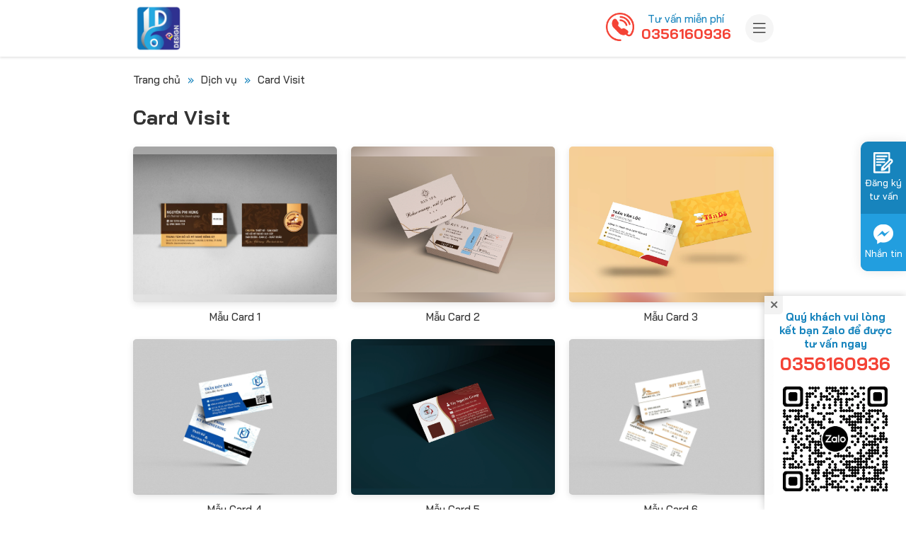

--- FILE ---
content_type: text/html; charset=UTF-8
request_url: https://thietke6d.com/card-visit/
body_size: 14175
content:
<!DOCTYPE html>
<!--[if lt IE 7 ]><html class="ie ie6" lang="en"> <![endif]-->
<!--[if IE 7 ]><html class="ie ie7" lang="en"> <![endif]-->
<!--[if IE 8 ]><html class="ie ie8" lang="en"> <![endif]-->
<!--[if (gte IE 9)|!(IE)]><!--><html lang="vi">
<!--<![endif]--><head><meta http-equiv="Content-Type" content="text/html; charset=UTF-8" /><meta http-equiv="X-UA-Compatible" content="IE=edge"/><meta name="viewport" content="width=device-width, initial-scale=1.0, maximum-scale=1.0, user-scalable=0"/><meta name="robots" content="index, follow" /><meta name="revisit-after" content="1 days" /><meta property="og:image" content="https://thietke6d.com/wp-content/uploads/2020/10/logo-tt-01-oke.png"/><meta property="og:image:alt" content="Thiết kế đồ họa chuyên nghiệp"><meta name='robots' content='index, follow, max-image-preview:large, max-snippet:-1, max-video-preview:-1' /><title>Thiết Kế Card Visit, Name Card Đẹp Chuyên Nghiệp Giá Rẻ Nhất</title><meta name="description" content="Thiết Kế Card Visit, Name Card Đẹp Chuyên Nghiệp Giá Rẻ Nhất. Tư vấn thiết kế danh thiếp miễn phí, các mẫu card visit 2020 đẹp nhất" /><meta property="og:locale" content="vi_VN" /><meta property="og:type" content="article" /><meta property="og:title" content="Thiết Kế Card Visit, Name Card Đẹp Chuyên Nghiệp Giá Rẻ Nhất" /><meta property="og:description" content="Thiết Kế Card Visit, Name Card Đẹp Chuyên Nghiệp Giá Rẻ Nhất. Tư vấn thiết kế danh thiếp miễn phí, các mẫu card visit 2020 đẹp nhất" /><meta property="og:url" content="https://thietke6d.com/dich-vu-thiet-ke-card-visit/" /><meta property="og:site_name" content="Thiết kế đồ họa chuyên nghiệp" /><meta property="article:published_time" content="2020-10-29T19:07:14+00:00" /><meta property="article:modified_time" content="2023-07-27T09:37:49+00:00" /><meta property="og:image" content="https://thietke6d.com/wp-content/uploads/2023/06/Thiet-ke-Card-visit.jpg" /><meta property="og:image:width" content="2084" /><meta property="og:image:height" content="2084" /><meta property="og:image:type" content="image/jpeg" /><meta name="author" content="Admin" /><meta name="twitter:card" content="summary_large_image" /><meta name="twitter:label1" content="Được viết bởi" /><meta name="twitter:data1" content="Admin" /><meta name="twitter:label2" content="Ước tính thời gian đọc" /><meta name="twitter:data2" content="8 phút" /> <script type="application/ld+json" class="yoast-schema-graph">{"@context":"https://schema.org","@graph":[{"@type":"WebPage","@id":"https://thietke6d.com/card-visit/","url":"https://thietke6d.com/dich-vu-thiet-ke-card-visit/","name":"Thiết Kế Card Visit, Name Card Đẹp Chuyên Nghiệp Giá Rẻ Nhất","isPartOf":{"@id":"https://thietke6d.com/#website"},"primaryImageOfPage":{"@id":"https://thietke6d.com/dich-vu-thiet-ke-card-visit/#primaryimage"},"image":{"@id":"https://thietke6d.com/dich-vu-thiet-ke-card-visit/#primaryimage"},"thumbnailUrl":"https://thietke6d.com/wp-content/uploads/2023/06/Thiet-ke-Card-visit.jpg","datePublished":"2020-10-29T19:07:14+00:00","dateModified":"2023-07-27T09:37:49+00:00","author":{"@id":"https://thietke6d.com/#/schema/person/ded596d1ec00c83cb3988d82a723a6ae"},"description":"Thiết Kế Card Visit, Name Card Đẹp Chuyên Nghiệp Giá Rẻ Nhất. Tư vấn thiết kế danh thiếp miễn phí, các mẫu card visit 2020 đẹp nhất","breadcrumb":{"@id":"https://thietke6d.com/dich-vu-thiet-ke-card-visit/#breadcrumb"},"inLanguage":"vi","potentialAction":[{"@type":"ReadAction","target":["https://thietke6d.com/dich-vu-thiet-ke-card-visit/"]}]},{"@type":"ImageObject","inLanguage":"vi","@id":"https://thietke6d.com/dich-vu-thiet-ke-card-visit/#primaryimage","url":"https://thietke6d.com/wp-content/uploads/2023/06/Thiet-ke-Card-visit.jpg","contentUrl":"https://thietke6d.com/wp-content/uploads/2023/06/Thiet-ke-Card-visit.jpg","width":2084,"height":2084},{"@type":"BreadcrumbList","@id":"https://thietke6d.com/dich-vu-thiet-ke-card-visit/#breadcrumb","itemListElement":[{"@type":"ListItem","position":1,"name":"Trang chủ","item":"https://thietke6d.com/"},{"@type":"ListItem","position":2,"name":"Dịch vụ","item":"https://thietke6d.com/dich-vu/"},{"@type":"ListItem","position":3,"name":"Card Visit"}]},{"@type":"WebSite","@id":"https://thietke6d.com/#website","url":"https://thietke6d.com/","name":"Thiết kế đồ họa chuyên nghiệp","description":"","potentialAction":[{"@type":"SearchAction","target":{"@type":"EntryPoint","urlTemplate":"https://thietke6d.com/?s={search_term_string}"},"query-input":"required name=search_term_string"}],"inLanguage":"vi"},{"@type":"Person","@id":"https://thietke6d.com/#/schema/person/ded596d1ec00c83cb3988d82a723a6ae","name":"Admin","image":{"@type":"ImageObject","inLanguage":"vi","@id":"https://thietke6d.com/#/schema/person/image/","url":"https://secure.gravatar.com/avatar/ede985b28e15ddbd3a5b2f75e1ea891f?s=96&d=mm&r=g","contentUrl":"https://secure.gravatar.com/avatar/ede985b28e15ddbd3a5b2f75e1ea891f?s=96&d=mm&r=g","caption":"Admin"},"sameAs":["https://thietke6d.com"],"url":"https://thietke6d.com/author/admin/"}]}</script> <link rel='dns-prefetch' href='//ajax.googleapis.com' /><link rel='dns-prefetch' href='//static.addtoany.com' /><link rel="alternate" type="application/rss+xml" title="Dòng thông tin Thiết kế đồ họa chuyên nghiệp &raquo;" href="https://thietke6d.com/feed/" /><link rel="alternate" type="application/rss+xml" title="Thiết kế đồ họa chuyên nghiệp &raquo; Dòng bình luận" href="https://thietke6d.com/comments/feed/" /><link rel="alternate" type="application/rss+xml" title="Thiết kế đồ họa chuyên nghiệp &raquo; Card Visit Dòng bình luận" href="https://thietke6d.com/card-visit/feed/" /><style id='wp-emoji-styles-inline-css' type='text/css'>img.wp-smiley,img.emoji{display:inline !important;border:none !important;box-shadow:none !important;height:1em !important;width:1em !important;margin:0 .07em !important;vertical-align:-.1em !important;background:0 0 !important;padding:0 !important}</style><link data-optimized="1" rel='stylesheet' id='wp-block-library-css' href='https://thietke6d.com/wp-content/litespeed/css/d40c9b1462d7fb1d324a1cbaaf5b6f3e.css?ver=b6f3e' type='text/css' media='all' /><style id='classic-theme-styles-inline-css' type='text/css'>/*! This file is auto-generated */
.wp-block-button__link{color:#fff;background-color:#32373c;border-radius:9999px;box-shadow:none;text-decoration:none;padding:calc(.667em + 2px) calc(1.333em + 2px);font-size:1.125em}.wp-block-file__button{background:#32373c;color:#fff;text-decoration:none}</style><style id='global-styles-inline-css' type='text/css'>body{--wp--preset--color--black:#000;--wp--preset--color--cyan-bluish-gray:#abb8c3;--wp--preset--color--white:#fff;--wp--preset--color--pale-pink:#f78da7;--wp--preset--color--vivid-red:#cf2e2e;--wp--preset--color--luminous-vivid-orange:#ff6900;--wp--preset--color--luminous-vivid-amber:#fcb900;--wp--preset--color--light-green-cyan:#7bdcb5;--wp--preset--color--vivid-green-cyan:#00d084;--wp--preset--color--pale-cyan-blue:#8ed1fc;--wp--preset--color--vivid-cyan-blue:#0693e3;--wp--preset--color--vivid-purple:#9b51e0;--wp--preset--gradient--vivid-cyan-blue-to-vivid-purple:linear-gradient(135deg,rgba(6,147,227,1) 0%,#9b51e0 100%);--wp--preset--gradient--light-green-cyan-to-vivid-green-cyan:linear-gradient(135deg,#7adcb4 0%,#00d082 100%);--wp--preset--gradient--luminous-vivid-amber-to-luminous-vivid-orange:linear-gradient(135deg,rgba(252,185,0,1) 0%,rgba(255,105,0,1) 100%);--wp--preset--gradient--luminous-vivid-orange-to-vivid-red:linear-gradient(135deg,rgba(255,105,0,1) 0%,#cf2e2e 100%);--wp--preset--gradient--very-light-gray-to-cyan-bluish-gray:linear-gradient(135deg,#eee 0%,#a9b8c3 100%);--wp--preset--gradient--cool-to-warm-spectrum:linear-gradient(135deg,#4aeadc 0%,#9778d1 20%,#cf2aba 40%,#ee2c82 60%,#fb6962 80%,#fef84c 100%);--wp--preset--gradient--blush-light-purple:linear-gradient(135deg,#ffceec 0%,#9896f0 100%);--wp--preset--gradient--blush-bordeaux:linear-gradient(135deg,#fecda5 0%,#fe2d2d 50%,#6b003e 100%);--wp--preset--gradient--luminous-dusk:linear-gradient(135deg,#ffcb70 0%,#c751c0 50%,#4158d0 100%);--wp--preset--gradient--pale-ocean:linear-gradient(135deg,#fff5cb 0%,#b6e3d4 50%,#33a7b5 100%);--wp--preset--gradient--electric-grass:linear-gradient(135deg,#caf880 0%,#71ce7e 100%);--wp--preset--gradient--midnight:linear-gradient(135deg,#020381 0%,#2874fc 100%);--wp--preset--font-size--small:13px;--wp--preset--font-size--medium:20px;--wp--preset--font-size--large:36px;--wp--preset--font-size--x-large:42px;--wp--preset--spacing--20:.44rem;--wp--preset--spacing--30:.67rem;--wp--preset--spacing--40:1rem;--wp--preset--spacing--50:1.5rem;--wp--preset--spacing--60:2.25rem;--wp--preset--spacing--70:3.38rem;--wp--preset--spacing--80:5.06rem;--wp--preset--shadow--natural:6px 6px 9px rgba(0,0,0,.2);--wp--preset--shadow--deep:12px 12px 50px rgba(0,0,0,.4);--wp--preset--shadow--sharp:6px 6px 0px rgba(0,0,0,.2);--wp--preset--shadow--outlined:6px 6px 0px -3px rgba(255,255,255,1),6px 6px rgba(0,0,0,1);--wp--preset--shadow--crisp:6px 6px 0px rgba(0,0,0,1)}:where(.is-layout-flex){gap:.5em}:where(.is-layout-grid){gap:.5em}body .is-layout-flex{display:flex}body .is-layout-flex{flex-wrap:wrap;align-items:center}body .is-layout-flex>*{margin:0}body .is-layout-grid{display:grid}body .is-layout-grid>*{margin:0}:where(.wp-block-columns.is-layout-flex){gap:2em}:where(.wp-block-columns.is-layout-grid){gap:2em}:where(.wp-block-post-template.is-layout-flex){gap:1.25em}:where(.wp-block-post-template.is-layout-grid){gap:1.25em}.has-black-color{color:var(--wp--preset--color--black) !important}.has-cyan-bluish-gray-color{color:var(--wp--preset--color--cyan-bluish-gray) !important}.has-white-color{color:var(--wp--preset--color--white) !important}.has-pale-pink-color{color:var(--wp--preset--color--pale-pink) !important}.has-vivid-red-color{color:var(--wp--preset--color--vivid-red) !important}.has-luminous-vivid-orange-color{color:var(--wp--preset--color--luminous-vivid-orange) !important}.has-luminous-vivid-amber-color{color:var(--wp--preset--color--luminous-vivid-amber) !important}.has-light-green-cyan-color{color:var(--wp--preset--color--light-green-cyan) !important}.has-vivid-green-cyan-color{color:var(--wp--preset--color--vivid-green-cyan) !important}.has-pale-cyan-blue-color{color:var(--wp--preset--color--pale-cyan-blue) !important}.has-vivid-cyan-blue-color{color:var(--wp--preset--color--vivid-cyan-blue) !important}.has-vivid-purple-color{color:var(--wp--preset--color--vivid-purple) !important}.has-black-background-color{background-color:var(--wp--preset--color--black) !important}.has-cyan-bluish-gray-background-color{background-color:var(--wp--preset--color--cyan-bluish-gray) !important}.has-white-background-color{background-color:var(--wp--preset--color--white) !important}.has-pale-pink-background-color{background-color:var(--wp--preset--color--pale-pink) !important}.has-vivid-red-background-color{background-color:var(--wp--preset--color--vivid-red) !important}.has-luminous-vivid-orange-background-color{background-color:var(--wp--preset--color--luminous-vivid-orange) !important}.has-luminous-vivid-amber-background-color{background-color:var(--wp--preset--color--luminous-vivid-amber) !important}.has-light-green-cyan-background-color{background-color:var(--wp--preset--color--light-green-cyan) !important}.has-vivid-green-cyan-background-color{background-color:var(--wp--preset--color--vivid-green-cyan) !important}.has-pale-cyan-blue-background-color{background-color:var(--wp--preset--color--pale-cyan-blue) !important}.has-vivid-cyan-blue-background-color{background-color:var(--wp--preset--color--vivid-cyan-blue) !important}.has-vivid-purple-background-color{background-color:var(--wp--preset--color--vivid-purple) !important}.has-black-border-color{border-color:var(--wp--preset--color--black) !important}.has-cyan-bluish-gray-border-color{border-color:var(--wp--preset--color--cyan-bluish-gray) !important}.has-white-border-color{border-color:var(--wp--preset--color--white) !important}.has-pale-pink-border-color{border-color:var(--wp--preset--color--pale-pink) !important}.has-vivid-red-border-color{border-color:var(--wp--preset--color--vivid-red) !important}.has-luminous-vivid-orange-border-color{border-color:var(--wp--preset--color--luminous-vivid-orange) !important}.has-luminous-vivid-amber-border-color{border-color:var(--wp--preset--color--luminous-vivid-amber) !important}.has-light-green-cyan-border-color{border-color:var(--wp--preset--color--light-green-cyan) !important}.has-vivid-green-cyan-border-color{border-color:var(--wp--preset--color--vivid-green-cyan) !important}.has-pale-cyan-blue-border-color{border-color:var(--wp--preset--color--pale-cyan-blue) !important}.has-vivid-cyan-blue-border-color{border-color:var(--wp--preset--color--vivid-cyan-blue) !important}.has-vivid-purple-border-color{border-color:var(--wp--preset--color--vivid-purple) !important}.has-vivid-cyan-blue-to-vivid-purple-gradient-background{background:var(--wp--preset--gradient--vivid-cyan-blue-to-vivid-purple) !important}.has-light-green-cyan-to-vivid-green-cyan-gradient-background{background:var(--wp--preset--gradient--light-green-cyan-to-vivid-green-cyan) !important}.has-luminous-vivid-amber-to-luminous-vivid-orange-gradient-background{background:var(--wp--preset--gradient--luminous-vivid-amber-to-luminous-vivid-orange) !important}.has-luminous-vivid-orange-to-vivid-red-gradient-background{background:var(--wp--preset--gradient--luminous-vivid-orange-to-vivid-red) !important}.has-very-light-gray-to-cyan-bluish-gray-gradient-background{background:var(--wp--preset--gradient--very-light-gray-to-cyan-bluish-gray) !important}.has-cool-to-warm-spectrum-gradient-background{background:var(--wp--preset--gradient--cool-to-warm-spectrum) !important}.has-blush-light-purple-gradient-background{background:var(--wp--preset--gradient--blush-light-purple) !important}.has-blush-bordeaux-gradient-background{background:var(--wp--preset--gradient--blush-bordeaux) !important}.has-luminous-dusk-gradient-background{background:var(--wp--preset--gradient--luminous-dusk) !important}.has-pale-ocean-gradient-background{background:var(--wp--preset--gradient--pale-ocean) !important}.has-electric-grass-gradient-background{background:var(--wp--preset--gradient--electric-grass) !important}.has-midnight-gradient-background{background:var(--wp--preset--gradient--midnight) !important}.has-small-font-size{font-size:var(--wp--preset--font-size--small) !important}.has-medium-font-size{font-size:var(--wp--preset--font-size--medium) !important}.has-large-font-size{font-size:var(--wp--preset--font-size--large) !important}.has-x-large-font-size{font-size:var(--wp--preset--font-size--x-large) !important}.wp-block-navigation a:where(:not(.wp-element-button)){color:inherit}:where(.wp-block-post-template.is-layout-flex){gap:1.25em}:where(.wp-block-post-template.is-layout-grid){gap:1.25em}:where(.wp-block-columns.is-layout-flex){gap:2em}:where(.wp-block-columns.is-layout-grid){gap:2em}.wp-block-pullquote{font-size:1.5em;line-height:1.6}</style><link data-optimized="1" rel='stylesheet' id='contact-form-7-css' href='https://thietke6d.com/wp-content/litespeed/css/a6d841e9d144444fa7a26ae326956120.css?ver=56120' type='text/css' media='all' /><link data-optimized="1" rel='stylesheet' id='kk-star-ratings-css' href='https://thietke6d.com/wp-content/litespeed/css/1e67cfb085e7d0244cc758b6c2d318bf.css?ver=318bf' type='text/css' media='all' /><link data-optimized="1" rel='stylesheet' id='ez-toc-css' href='https://thietke6d.com/wp-content/litespeed/css/01ee048d5895f37535f5126cd0c5a949.css?ver=5a949' type='text/css' media='all' /><style id='ez-toc-inline-css' type='text/css'>div#ez-toc-container .ez-toc-title{font-size:18px}div#ez-toc-container .ez-toc-title{font-weight:700}div#ez-toc-container ul li{font-size:96%}div#ez-toc-container ul li{font-weight:500}div#ez-toc-container nav ul ul li{font-size:100%%}div#ez-toc-container{background:#1784bd;border:1px solid #1784bd}div#ez-toc-container p.ez-toc-title,#ez-toc-container .ez_toc_custom_title_icon,#ez-toc-container .ez_toc_custom_toc_icon{color:#000}div#ez-toc-container ul.ez-toc-list a{color:#fff}div#ez-toc-container ul.ez-toc-list a:hover{color:#000}div#ez-toc-container ul.ez-toc-list a:visited{color:#fff}.ez-toc-container-direction{direction:ltr}.ez-toc-counter ul{counter-reset:item}.ez-toc-counter nav ul li a:before{content:counters(item,".",decimal) ". ";display:inline-block;counter-increment:item;flex-grow:0;flex-shrink:0;margin-right:.2em;float:left}.ez-toc-widget-direction{direction:ltr}.ez-toc-widget-container ul{counter-reset:item}.ez-toc-widget-container nav ul li a:before{content:counters(item,".",decimal) ". ";display:inline-block;counter-increment:item;flex-grow:0;flex-shrink:0;margin-right:.2em;float:left}</style><link data-optimized="1" rel='stylesheet' id='addtoany-css' href='https://thietke6d.com/wp-content/litespeed/css/12df81ec20a8adfad972ad5920bd0ce8.css?ver=d0ce8' type='text/css' media='all' /> <script type="text/javascript" src="https://ajax.googleapis.com/ajax/libs/jquery/1.11.2/jquery.min.js?ver=6.5.7" id="jquery-js"></script> <link rel="https://api.w.org/" href="https://thietke6d.com/wp-json/" /><link rel="alternate" type="application/json" href="https://thietke6d.com/wp-json/wp/v2/posts/278" /><link rel='shortlink' href='https://thietke6d.com/?p=278' /><link rel="alternate" type="application/json+oembed" href="https://thietke6d.com/wp-json/oembed/1.0/embed?url=https%3A%2F%2Fthietke6d.com%2Fcard-visit%2F" /><link rel="alternate" type="text/xml+oembed" href="https://thietke6d.com/wp-json/oembed/1.0/embed?url=https%3A%2F%2Fthietke6d.com%2Fcard-visit%2F&#038;format=xml" /><style type="text/css">.recentcomments a{display:inline !important;padding:0 !important;margin:0 !important}</style><link rel="shortcut icon" href="https://thietke6d.com/wp-content/uploads/2020/10/favicon-1.png" id="fav-shortcut" type="image/x-icon"/><link rel="icon" href="https://thietke6d.com/wp-content/uploads/2020/10/favicon-1.png" id="fav-icon" type="image/x-icon"/><link data-optimized="1" rel="stylesheet" type="text/css" href="https://thietke6d.com/wp-content/litespeed/css/a0b99b0faace94c270947896f357d75a.css?ver=7d75a"/><link data-optimized="1" rel="stylesheet" type="text/css" href="https://thietke6d.com/wp-content/litespeed/css/9f95332e79f591c4c63359aa8bcd8e23.css?ver=d8e23"/><link data-optimized="1" rel="stylesheet" type="text/css" href="https://thietke6d.com/wp-content/litespeed/css/ecba8751e7b0bd403e0572285de90375.css?ver=90375"/><link data-optimized="1" rel="stylesheet" type="text/css" href="https://thietke6d.com/wp-content/litespeed/css/65341d81ae370dbb76e9ef985714b426.css?ver=4b426"/><link data-optimized="1" rel="stylesheet" type="text/css" href="https://thietke6d.com/wp-content/litespeed/css/81f4e45e6a71fa9e808faf33c89811f5.css?ver=811f5"/><link data-optimized="1" rel="stylesheet" type="text/css" href="https://thietke6d.com/wp-content/litespeed/css/981a51e6c0402190ca627f4ea8a25cad.css?ver=25cad"/><link data-optimized="1" rel="stylesheet" type="text/css" href="https://thietke6d.com/wp-content/litespeed/css/8b5c90f6c22150978a38d2965784f5c5.css?ver=4f5c5"/><link data-optimized="1" rel="stylesheet" href="https://thietke6d.com/wp-content/litespeed/css/379d40dbcc99f0dea51263b073cb858c.css?ver=b858c"/></head><body class="post-template-default single single-post postid-278 single-format-standard"><header class="header"><div class="header-main"><div class="container"><h2 class="logo fleft">
<span style="display: none;">Thiết kế đồ họa chuyên nghiệp</span>
<a href="https://thietke6d.com" title="Thiết kế đồ họa chuyên nghiệp">
<img src="https://thietke6d.com/wp-content/uploads/2020/10/logo-tt-01-oke.webp" alt="Thiết kế đồ họa chuyên nghiệp" title="Thiết kế đồ họa chuyên nghiệp"/>
</a></h2><div class="main-nav fleft"><div class="close-nav">
<i class="fa fa-times" aria-hidden="true"></i>Đóng menu</div><div class="main-nav-inner"><ul id="menu-header-main-menu" class="menu"><li id="menu-item-9" class="menu-item menu-item-type-custom menu-item-object-custom menu-item-home menu-item-9"><a href="https://thietke6d.com/">Trang chủ</a></li><li id="menu-item-11" class="menu-item menu-item-type-post_type menu-item-object-page current-post-parent menu-item-11"><a href="https://thietke6d.com/ve-chung-toi/">Về Thiết Kế 6D</a></li><li id="menu-item-13" class="menu-item menu-item-type-taxonomy menu-item-object-category current-post-ancestor current-menu-ancestor current-menu-parent current-post-parent menu-item-has-children menu-item-13"><a href="https://thietke6d.com/dich-vu/">Dịch vụ</a><ul class="sub-menu"><li id="menu-item-488" class="menu-item menu-item-type-post_type menu-item-object-post menu-item-488"><a href="https://thietke6d.com/thiet-ke-logo/">Thiết Kế Logo</a></li><li id="menu-item-485" class="menu-item menu-item-type-post_type menu-item-object-post menu-item-485"><a href="https://thietke6d.com/thiet-ke-bao-bi/">Thiết Kế Bao Bì</a></li><li id="menu-item-484" class="menu-item menu-item-type-post_type menu-item-object-post menu-item-484"><a href="https://thietke6d.com/thiet-ke-banner-quang-cao/">Thiết Kế Banner Quảng Cáo</a></li><li id="menu-item-486" class="menu-item menu-item-type-post_type menu-item-object-post current-menu-item menu-item-486"><a href="https://thietke6d.com/card-visit/" aria-current="page">Thiết Kế Card Visit</a></li><li id="menu-item-491" class="menu-item menu-item-type-post_type menu-item-object-post menu-item-491"><a href="https://thietke6d.com/thiet-ke-profile-ho-so-nang-luc-cong-ty/">Thiết Kế Profile, Catalogue</a></li><li id="menu-item-489" class="menu-item menu-item-type-post_type menu-item-object-post menu-item-489"><a href="https://thietke6d.com/thiet-ke-nhan-dien-thuong-hieu/">Thiết Kế Nhận Diện Thương Hiệu</a></li><li id="menu-item-490" class="menu-item menu-item-type-post_type menu-item-object-post menu-item-490"><a href="https://thietke6d.com/thiet-ke-poster/">Thiết Kế Poster</a></li><li id="menu-item-492" class="menu-item menu-item-type-post_type menu-item-object-post menu-item-492"><a href="https://thietke6d.com/thiet-ke-to-roi/">Thiết Kế Tờ Rơi</a></li><li id="menu-item-487" class="menu-item menu-item-type-post_type menu-item-object-post menu-item-487"><a href="https://thietke6d.com/thiet-ke-do-hoa/">Thiết Kế Đồ Hoạ</a></li></ul></li><li id="menu-item-12" class="menu-item menu-item-type-taxonomy menu-item-object-category menu-item-has-children menu-item-12"><a href="https://thietke6d.com/chia-se/">Chia sẻ</a><ul class="sub-menu"><li id="menu-item-1332" class="menu-item menu-item-type-taxonomy menu-item-object-category menu-item-1332"><a href="https://thietke6d.com/blog-logo/">Blog Logo</a></li><li id="menu-item-1329" class="menu-item menu-item-type-taxonomy menu-item-object-category menu-item-1329"><a href="https://thietke6d.com/blog-bao-bi/">Blog Bao Bì</a></li><li id="menu-item-1328" class="menu-item menu-item-type-taxonomy menu-item-object-category menu-item-1328"><a href="https://thietke6d.com/blog-banner/">Blog Banner</a></li><li id="menu-item-1330" class="menu-item menu-item-type-taxonomy menu-item-object-category current-post-ancestor current-menu-parent current-post-parent menu-item-1330"><a href="https://thietke6d.com/blog-card-visit/">Blog Card Visit</a></li><li id="menu-item-1335" class="menu-item menu-item-type-taxonomy menu-item-object-category menu-item-1335"><a href="https://thietke6d.com/blog-profile-catalogue/">Blog Profile, Catalogue</a></li><li id="menu-item-1333" class="menu-item menu-item-type-taxonomy menu-item-object-category menu-item-1333"><a href="https://thietke6d.com/blog-nhan-dien-xay-dung-thuong-hieu/">Blog Nhận Diện Xây Dựng Thương Hiệu</a></li><li id="menu-item-1334" class="menu-item menu-item-type-taxonomy menu-item-object-category menu-item-1334"><a href="https://thietke6d.com/blog-poster/">Blog Poster</a></li><li id="menu-item-1336" class="menu-item menu-item-type-taxonomy menu-item-object-category menu-item-1336"><a href="https://thietke6d.com/blog-thiet-ke-to-roi/">Blog Tờ Rơi</a></li><li id="menu-item-1331" class="menu-item menu-item-type-taxonomy menu-item-object-category menu-item-1331"><a href="https://thietke6d.com/blog-do-hoa/">Blog Đồ Hoạ</a></li><li id="menu-item-1390" class="menu-item menu-item-type-taxonomy menu-item-object-category menu-item-1390"><a href="https://thietke6d.com/blog-chung/">Blog Chung</a></li></ul></li><li id="menu-item-10" class="menu-item menu-item-type-post_type menu-item-object-page menu-item-10"><a href="https://thietke6d.com/lien-he/">Liên hệ</a></li></ul><div class="cboth"></div></div></div><div class="header-right fright"><p class="header-hotline fleft">
<a href="tel:0356160936">
<span>Tư vấn miễn phí</span>
<span>0356160936</span>
</a></p><div class="show-nav-mobile fleft">
<i class="fal fa-bars"></i></div><div class="cboth"></div></div><div class="cboth"></div></div></div></header><div class="block-breadcrumb"><div class="container">
<span><span><a href="https://thietke6d.com/">Trang chủ</a></span> » <span><a href="https://thietke6d.com/dich-vu/">Dịch vụ</a></span> » <span class="breadcrumb_last" aria-current="page">Card Visit</span></span></div></div><div class="sub-wrap single-wrap"><div class="container bsize"><h1 class="single-post-title">Card Visit</h1><div class="single-gallery-wrap ajax-content-wrap">
<a class="gallery-item fleft" href="https://thietke6d.com/wp-content/uploads/2021/03/Card-Do-go-Dong-Ky.webp" data-fancybox="gallery-card" data-caption="Mẫu Card 1"><div class="gallery-item-thumb-wrap"><div class="gallery-item-bg" style="background: url(https://thietke6d.com/wp-content/uploads/2021/03/Card-Do-go-Dong-Ky.webp) center center no-repeat;background-size: cover;"></div><div class="gallery-item-thumb thumb-cover">
<img src="https://thietke6d.com/wp-content/uploads/2021/03/Card-Do-go-Dong-Ky.webp" alt="Mẫu Card 1"/></div></div><p class="gallery-item-title">Mẫu Card 1</p>
</a>
<a class="gallery-item fleft" href="https://thietke6d.com/wp-content/uploads/2021/03/Card-Rin-Spa-mockup.webp" data-fancybox="gallery-card" data-caption="Mẫu Card 2"><div class="gallery-item-thumb-wrap"><div class="gallery-item-bg" style="background: url(https://thietke6d.com/wp-content/uploads/2021/03/Card-Rin-Spa-mockup.webp) center center no-repeat;background-size: cover;"></div><div class="gallery-item-thumb thumb-cover">
<img src="https://thietke6d.com/wp-content/uploads/2021/03/Card-Rin-Spa-mockup.webp" alt="Mẫu Card 2"/></div></div><p class="gallery-item-title">Mẫu Card 2</p>
</a>
<a class="gallery-item fleft" href="https://thietke6d.com/wp-content/uploads/2021/03/Card-Tan-Do.webp" data-fancybox="gallery-card" data-caption="Mẫu Card 3"><div class="gallery-item-thumb-wrap"><div class="gallery-item-bg" style="background: url(https://thietke6d.com/wp-content/uploads/2021/03/Card-Tan-Do.webp) center center no-repeat;background-size: cover;"></div><div class="gallery-item-thumb thumb-cover">
<img src="https://thietke6d.com/wp-content/uploads/2021/03/Card-Tan-Do.webp" alt="Mẫu Card 3"/></div></div><p class="gallery-item-title">Mẫu Card 3</p>
</a>
<a class="gallery-item fleft" href="https://thietke6d.com/wp-content/uploads/2021/03/z4357710959920_2134917be7e260a629f5d14396ad8377-scaled.webp" data-fancybox="gallery-card" data-caption="Mẫu Card 4"><div class="gallery-item-thumb-wrap"><div class="gallery-item-bg" style="background: url(https://thietke6d.com/wp-content/uploads/2021/03/z4357710959920_2134917be7e260a629f5d14396ad8377-scaled.webp) center center no-repeat;background-size: cover;"></div><div class="gallery-item-thumb thumb-cover">
<img src="https://thietke6d.com/wp-content/uploads/2021/03/z4357710959920_2134917be7e260a629f5d14396ad8377-scaled.webp" alt="Mẫu Card 4"/></div></div><p class="gallery-item-title">Mẫu Card 4</p>
</a>
<a class="gallery-item fleft" href="https://thietke6d.com/wp-content/uploads/2021/03/Card-Tay-Nguyen-Group-2.webp" data-fancybox="gallery-card" data-caption="Mẫu Card 5"><div class="gallery-item-thumb-wrap"><div class="gallery-item-bg" style="background: url(https://thietke6d.com/wp-content/uploads/2021/03/Card-Tay-Nguyen-Group-2.webp) center center no-repeat;background-size: cover;"></div><div class="gallery-item-thumb thumb-cover">
<img src="https://thietke6d.com/wp-content/uploads/2021/03/Card-Tay-Nguyen-Group-2.webp" alt="Mẫu Card 5"/></div></div><p class="gallery-item-title">Mẫu Card 5</p>
</a>
<a class="gallery-item fleft" href="https://thietke6d.com/wp-content/uploads/2021/03/z4386700250586_9360886198f74aef0f9f9863c5abd80f-2-scaled.webp" data-fancybox="gallery-card" data-caption="Mẫu Card 6"><div class="gallery-item-thumb-wrap"><div class="gallery-item-bg" style="background: url(https://thietke6d.com/wp-content/uploads/2021/03/z4386700250586_9360886198f74aef0f9f9863c5abd80f-2-scaled.webp) center center no-repeat;background-size: cover;"></div><div class="gallery-item-thumb thumb-cover">
<img src="https://thietke6d.com/wp-content/uploads/2021/03/z4386700250586_9360886198f74aef0f9f9863c5abd80f-2-scaled.webp" alt="Mẫu Card 6"/></div></div><p class="gallery-item-title">Mẫu Card 6</p>
</a>
<a class="gallery-item fleft" href="https://thietke6d.com/wp-content/uploads/2021/03/Card-visit-VNFoods-mock-up.webp" data-fancybox="gallery-card" data-caption="Mẫu Card 7"><div class="gallery-item-thumb-wrap"><div class="gallery-item-bg" style="background: url(https://thietke6d.com/wp-content/uploads/2021/03/Card-visit-VNFoods-mock-up.webp) center center no-repeat;background-size: cover;"></div><div class="gallery-item-thumb thumb-cover">
<img src="https://thietke6d.com/wp-content/uploads/2021/03/Card-visit-VNFoods-mock-up.webp" alt="Mẫu Card 7"/></div></div><p class="gallery-item-title">Mẫu Card 7</p>
</a>
<a class="gallery-item fleft" href="https://thietke6d.com/wp-content/uploads/2021/03/ElmnljRH26W.webp" data-fancybox="gallery-card" data-caption="Mẫu Card 8"><div class="gallery-item-thumb-wrap"><div class="gallery-item-bg" style="background: url(https://thietke6d.com/wp-content/uploads/2021/03/ElmnljRH26W.webp) center center no-repeat;background-size: cover;"></div><div class="gallery-item-thumb thumb-cover">
<img src="https://thietke6d.com/wp-content/uploads/2021/03/ElmnljRH26W.webp" alt="Mẫu Card 8"/></div></div><p class="gallery-item-title">Mẫu Card 8</p>
</a>
<a class="gallery-item fleft" href="https://thietke6d.com/wp-content/uploads/2021/03/Card-Goat-NTN-mock-up.webp" data-fancybox="gallery-card" data-caption="Mẫu Card 9"><div class="gallery-item-thumb-wrap"><div class="gallery-item-bg" style="background: url(https://thietke6d.com/wp-content/uploads/2021/03/Card-Goat-NTN-mock-up.webp) center center no-repeat;background-size: cover;"></div><div class="gallery-item-thumb thumb-cover">
<img src="https://thietke6d.com/wp-content/uploads/2021/03/Card-Goat-NTN-mock-up.webp" alt="Mẫu Card 9"/></div></div><p class="gallery-item-title">Mẫu Card 9</p>
</a>
<a class="gallery-item fleft" href="https://thietke6d.com/wp-content/uploads/2021/03/Card-visit-RinSpa-2-1.webp" data-fancybox="gallery-card" data-caption="Mẫu Card 10"><div class="gallery-item-thumb-wrap"><div class="gallery-item-bg" style="background: url(https://thietke6d.com/wp-content/uploads/2021/03/Card-visit-RinSpa-2-1.webp) center center no-repeat;background-size: cover;"></div><div class="gallery-item-thumb thumb-cover">
<img src="https://thietke6d.com/wp-content/uploads/2021/03/Card-visit-RinSpa-2-1.webp" alt="Mẫu Card 10"/></div></div><p class="gallery-item-title">Mẫu Card 10</p>
</a>
<a class="gallery-item fleft" href="https://thietke6d.com/wp-content/uploads/2021/03/Mau-card-so-10-1jpg-1.webp" data-fancybox="gallery-card" data-caption="Mẫu Card 11"><div class="gallery-item-thumb-wrap"><div class="gallery-item-bg" style="background: url(https://thietke6d.com/wp-content/uploads/2021/03/Mau-card-so-10-1jpg-1.webp) center center no-repeat;background-size: cover;"></div><div class="gallery-item-thumb thumb-cover">
<img src="https://thietke6d.com/wp-content/uploads/2021/03/Mau-card-so-10-1jpg-1.webp" alt="Mẫu Card 11"/></div></div><p class="gallery-item-title">Mẫu Card 11</p>
</a>
<a class="gallery-item fleft" href="https://thietke6d.com/wp-content/uploads/2021/03/2113958-scaled.webp" data-fancybox="gallery-card" data-caption="Mẫu Card 12"><div class="gallery-item-thumb-wrap"><div class="gallery-item-bg" style="background: url(https://thietke6d.com/wp-content/uploads/2021/03/2113958-scaled.webp) center center no-repeat;background-size: cover;"></div><div class="gallery-item-thumb thumb-cover">
<img src="https://thietke6d.com/wp-content/uploads/2021/03/2113958-scaled.webp" alt="Mẫu Card 12"/></div></div><p class="gallery-item-title">Mẫu Card 12</p>
</a>
<a class="gallery-item fleft" href="https://thietke6d.com/wp-content/uploads/2021/03/cv61.webp" data-fancybox="gallery-card" data-caption="Mẫu Card 13"><div class="gallery-item-thumb-wrap"><div class="gallery-item-bg" style="background: url(https://thietke6d.com/wp-content/uploads/2021/03/cv61.webp) center center no-repeat;background-size: cover;"></div><div class="gallery-item-thumb thumb-cover">
<img src="https://thietke6d.com/wp-content/uploads/2021/03/cv61.webp" alt="Mẫu Card 13"/></div></div><p class="gallery-item-title">Mẫu Card 13</p>
</a>
<a class="gallery-item fleft" href="https://thietke6d.com/wp-content/uploads/2021/03/cv4.webp" data-fancybox="gallery-card" data-caption="Mẫu Card 14"><div class="gallery-item-thumb-wrap"><div class="gallery-item-bg" style="background: url(https://thietke6d.com/wp-content/uploads/2021/03/cv4.webp) center center no-repeat;background-size: cover;"></div><div class="gallery-item-thumb thumb-cover">
<img src="https://thietke6d.com/wp-content/uploads/2021/03/cv4.webp" alt="Mẫu Card 14"/></div></div><p class="gallery-item-title">Mẫu Card 14</p>
</a>
<a class="gallery-item fleft" href="https://thietke6d.com/wp-content/uploads/2021/03/card1-1-scaled.webp" data-fancybox="gallery-card" data-caption="Mẫu Card 15"><div class="gallery-item-thumb-wrap"><div class="gallery-item-bg" style="background: url(https://thietke6d.com/wp-content/uploads/2021/03/card1-1-scaled.webp) center center no-repeat;background-size: cover;"></div><div class="gallery-item-thumb thumb-cover">
<img src="https://thietke6d.com/wp-content/uploads/2021/03/card1-1-scaled.webp" alt="Mẫu Card 15"/></div></div><p class="gallery-item-title">Mẫu Card 15</p>
</a>
<a class="gallery-item fleft" href="https://thietke6d.com/wp-content/uploads/2021/03/Card-visit-Asia-Group.webp" data-fancybox="gallery-card" data-caption="Mẫu Card 16"><div class="gallery-item-thumb-wrap"><div class="gallery-item-bg" style="background: url(https://thietke6d.com/wp-content/uploads/2021/03/Card-visit-Asia-Group.webp) center center no-repeat;background-size: cover;"></div><div class="gallery-item-thumb thumb-cover">
<img src="https://thietke6d.com/wp-content/uploads/2021/03/Card-visit-Asia-Group.webp" alt="Mẫu Card 16"/></div></div><p class="gallery-item-title">Mẫu Card 16</p>
</a>
<a class="gallery-item fleft" href="https://thietke6d.com/wp-content/uploads/2021/03/card1.webp" data-fancybox="gallery-card" data-caption="Mẫu Card 17"><div class="gallery-item-thumb-wrap"><div class="gallery-item-bg" style="background: url(https://thietke6d.com/wp-content/uploads/2021/03/card1.webp) center center no-repeat;background-size: cover;"></div><div class="gallery-item-thumb thumb-cover">
<img src="https://thietke6d.com/wp-content/uploads/2021/03/card1.webp" alt="Mẫu Card 17"/></div></div><p class="gallery-item-title">Mẫu Card 17</p>
</a>
<a class="gallery-item fleft" href="https://thietke6d.com/wp-content/uploads/2021/03/cv5.webp" data-fancybox="gallery-card" data-caption="Mẫu Card 18"><div class="gallery-item-thumb-wrap"><div class="gallery-item-bg" style="background: url(https://thietke6d.com/wp-content/uploads/2021/03/cv5.webp) center center no-repeat;background-size: cover;"></div><div class="gallery-item-thumb thumb-cover">
<img src="https://thietke6d.com/wp-content/uploads/2021/03/cv5.webp" alt="Mẫu Card 18"/></div></div><p class="gallery-item-title">Mẫu Card 18</p>
</a><div class="cboth"></div></div><p class="load-more">
<span class="btn-load-more-gallery sl-load-more-btn" data-id="533">Còn nhiều lắm, Xem thêm<i class="far fa-arrow-right"></i></span></p><div class="single-du-an-bottom"><div class="primary fleft"><div class="page-content-item-head">Chi tiết dịch vụ</div><div class="single-content-wrap"><div class="single-content"><p>Đến với dịch vụ <strong>thiết kết card visit</strong> của thiết kế 6D bạn sẽ có được những chiếc card visit chuyên nghiệp, thể hiện được đẳng cấp doanh nhân của mình.</p><p>Trí nhớ của chúng ta dù tốt đến đâu chắc chắn cũng không thể lưu giữ hết tất cả các thông tin chỉ qua truyền miệng. Đó là thông tin của một cá nhân, hay nhiều cá nhân, tổ chức mà hàng ngày, hàng giờ chúng ta gặp và tiếp xúc. Khi khách hàng ngỏ ý xin thông tin của bạn! Bạn sẽ cảm thấy thế nào khi lúc đó phải chạy đi, chạy lại tìm một cái bút và một mảnh giấy để ghi thông tin liên hệ của ban? Chắc chắn sẽ ấn tượng hơn nhiều nếu bạn trao cho khách hàng một tấm <em>card visit</em>  ấn tượng. Vì vậy vai trò của một chiếc card visit là rất quan trọng trông các mối quan hệ làm ăn.</p><p style="text-align: center;"><img fetchpriority="high" decoding="async" class="alignnone wp-image-493" src="https://thietke6d.com/wp-content/uploads/2020/10/thiet-ke-card-visit.webp" alt="" width="650" height="463" srcset="https://thietke6d.com/wp-content/uploads/2020/10/thiet-ke-card-visit.webp 930w,  https://thietke6d.com/wp-content/uploads/2020/10/thiet-ke-card-visit-768x547.webp 768w" sizes="(max-width: 650px) 100vw, 650px" /></p><h2 style="text-align: center;"><span style="font-size: 14pt;">Dịch vụ thiết kế Card Visit theo yêu cầu chuyên nghiệp</span></h2><p>Trong bất cứ ngành nghề nào, mỗi người đều phải có riêng cho mình một <strong>card visit (danh thiếp)</strong> để khách hàng dễ liên lạc và cũng để tự giới thiệu về mình. Thực ra, <strong>card visit (danh thiếp)</strong> cũng là điều đầu tiên khách hàng sẽ nhìn vào để xem xét khả năng của bạn. Nó xác định ngành nghề, lĩnh vực kinh doanh của bạn, và cung cấp một phần thiết yếu là cách mà khách hàng sẽ dùng để liên lạc với bạn. Thiết kế, thông điệp mà <strong>card visit (danh thiếp) </strong>mang đến giúp họ biết được bạn là ai và bạn đại diện cho cái gì. Một thiết kế đơn giản, sạch sẽ dễ gây bắt mắt cho người khác hơn là một mớ thông điệp được xếp lộn xộn trên <strong>card visit (danh thiếp) </strong>, điều đó dễ khiến cho khách hàng tránh xa thương hiệu của bạn.</p><p><strong>Card Visit là gì?</strong></p><p><em><strong>Card visit</strong></em> hay hiểu đơn giản là danh thiếp, chúng đang trở thành một vật dụng quan trọng trong kinh doanh, giúp cho thương hiệu cá nhân hoặc công ty của bạn trở nên đẳng cấp và chuyên nghiệp hơn. Đồng thời những tấm card visit còn giúp cho đối tác, khách hàng hiểu rõ hơn về bạn và tiện liên lạc với công ty của bạn.</p><p>Đối với cá nhân thì những thông tin như tên, chức vụ, đơn vị công tác&#8230; được in trên name card sẽ thay lời giới thiệu chi tiết đến người đối diện. Đối với doanh nghiệp thì tấm card visit ngoài cung cấp thông tin về công ty còn giúp khách hàng nắm được sơ bộ lĩnh vực, ngành nghề và sản phẩm hoặc dịch vụ công ty đang kinh doanh.</p><p><strong>Vai trò của card visit</strong></p><ul><li>Card visit đẹp và ấn tượng sẽ giúp cho khách hàng của bạn hài lòng và tin tưởng vào dịch vụ mà bạn cung cấp cho họ. Vì thế mà những tấm card rất quan trọng nó là chìa khóa để kết nối trong giao tiếp và tạo tiền đề cho mối quan hệ về sau.</li><li>Card visit nó còn là một sản phẩm hỗ trợ tuyệt vời cho mọi chiến lược Marketing của doanh nghiệp.Mọi thông tin quảng cáo trên card sẽ giúp khách hàng nhận diện được thương hiệu của bạn.</li></ul><p><strong>Kích thước tiêu chuẩn của những chiếc card vist</strong></p><p>Card visit là ấn phẩm nhỏ có kích thước thông thường là 5,4x9cm hoặc 5x9cm được làm bằng giấy hoặc nhựa dùng để cung cấp thông tin cá nhân như họ tên, chức vụ, số điện thoại, email, địa chỉ, đơn vị công tác&#8230;</p><ul><li><em><strong>Kiểu dáng card visit: </strong></em>Card visit thường có hình dạng chữ nhật nằm ngang hoặc chữ nhật đứng. Xén vuông góc, noài ra có thể bo tròn các góc hoặc bế đường gân giữa nếu là kiểu card gập đôi</li><li><em><strong>Kích thước card visit</strong></em>: kích thước thông dụng nhất của card visit là 5,4x9cm hoặc 5x9cm. một số trường hợp card chứa nhiều thông tin thì làm kích thước 5,4x18cm hoặc 9&#215;10,8cm</li><li><em><strong>Chất liệu dùng in card visit: </strong></em>Tiêu chuẩn nhất cho in card visit bằng máy offset là giấy C300 cán mờ 2 mặt. ngoài ra còn có các loại giấy khác để dùng in card visit số lượng ít lấy ngay trên máy laser như giấy off250, giấy conqueror, giấy mỹ thuật, nhựa mềm, nhựa cứng&#8230;</li></ul><p>Đối với 1 name card, card visit đẹp cần có sự kết hợp cùng màu sắc hài hòa và tạo sự trình bày hợp lý luôn mang đến cho quý khách hàng 1 sự ấn tượng tốt về bạn. Sẽ giúp bạn 1 phần trong việc trang trí thêm trong các lĩnh vực bạn đang công tác mà còn hiện ra cho bạn thấy nhiều điểm khác biệt so với các đối thủ cạnh tranh của bạn, giúp chuẩn bị đầy đủ và chu đáo trong công việc 1 cách tốt nhất. Chính vì như vậy các khách hàng nên thiết kế name card như 1 cơ hội để marketing hiệu quả hơn&#8230;</p><p><strong>Những thông tin cần có trên card visit:</strong></p><ul><li>Logo công ty (logo cửa hàng, logo nhãn hiệu&#8230;)</li><li>Trên công ty (cửa hàng, shop)</li><li>Họ và tên cá nhân</li><li>Chức danh</li><li>Số điện thoại di động + số máy bàn (nếu có)</li><li>Email cá nhân + email doanh nghiệp (nếu có)</li><li>Website / blog / fanpage / skype&#8230;.</li><li>Liệt kê một số dịch vụ chính ở mặt sau (nếu không phải là card song ngữ 2 mặt)</li></ul><p>Làm thế nào để có được chiếc card visit đẹp và mang phong cách của riêng mình thì không phải ai cũng làm được. Đẹp ở đây không có nghĩa là đẹp so với card của người khác hay công ty khác . Mà đẹp ở đây là sự phù hợp, tức là vưa phải thể hiện được bản sắc &#8211; phong cách riêng, vừa phải phù hợp với ngành nghề kinh doanh.</p><p>Đến với <strong>dịch vụ thiết kế card visit</strong> của <a href="https://thietke6d.com/"><strong>thiết kế 6D</strong></a> bạn sẽ có được những chiếc card phù hợp với mình và mang một phong cách riêng của bạn. Với đội ngũ thiết kế chuyên nghiệp và nhiều kinh nghiệm chắc chắn sẽ cho bạn những ý tưởng thiết kế phù hợp với bạn.</p><p><strong>Quy trình nhận thiết kế card visit:</strong></p><ul><li>Quý khách cung cấp thông tin, hình ảnh, logo,… trực tiếp hay qua Email, zalo&#8230;.</li><li>Chuyển khoảng hay thanh toán 100% phí thiết kế.</li><li>Chuyên viên <strong>thiết kế</strong> gọi điện, làm việc trực tiếp nắm bắt ý tưởng.</li><li>Tiến hành <strong>thiết kế card visit </strong>và gửi mẫu duyệt.</li><li>Hài lòng tiến hành in.</li><li>Không hài lòng <strong>thiết kế</strong> lại không giới hạn số lần.</li></ul><p>Dưới đây là những ưu điểm mà thiết kế 6D đem lại :</p><ul><li><span style="color: #000080;"><strong>– Giá rẻ nhất thị trường</strong></span></li><li><span style="color: #000080;"><strong>– Tư vấn ý tưởng phù hợp với từng đơn vị</strong></span></li><li><span style="color: #000080;"><strong>– Thực hiện nhanh chóng, chuyên nghiệp</strong></span></li><li><span style="color: #000080;"><strong>– Chỉnh sửa theo yêu cầu đến khi khách hàng hài lòng</strong></span></li><li><span style="color: #000080;"><strong>– Giảm 10% cho khách hàng thiết kế từ 3 poster</strong></span></li><li><span style="color: #000080;"><strong>– Giảm 5% cho khách hàng cũ</strong></span></li></ul><p><strong>Chúng tôi với đội ngũ kỹ thuật thiết kế card visit dày dặn kinh nghiệm, đã từng thiết kế hàng trăm đến hàng nghìn dự án cho các đơn vị trên toàn Việt Nam. Chúng tôi sẽ mang đến những mẫu thiết kế sáng tạo, độc đáo và chất lượng cao nhất dành cho mọi khách hàng.</strong></p><p><strong>Bạn cần tư vấn và báo giá thiết kế card visit vui lòng liên hệ:</strong></p><ul><li><span style="color: #ff0000; font-size: 14pt;"><strong><span style="color: #000080;">HOTLINE</span>: <a style="color: #ff0000;" href="tel:0356160936">0356160936</a></strong></span></li></ul><p>&nbsp;</p></div></div><div class="box-raiting"><div class="kk-star-ratings kksr-template"
data-payload='{&quot;id&quot;:&quot;278&quot;,&quot;slug&quot;:&quot;default&quot;,&quot;ignore&quot;:&quot;&quot;,&quot;reference&quot;:&quot;template&quot;,&quot;align&quot;:&quot;&quot;,&quot;class&quot;:&quot;&quot;,&quot;count&quot;:&quot;0&quot;,&quot;legendonly&quot;:&quot;&quot;,&quot;readonly&quot;:&quot;&quot;,&quot;score&quot;:&quot;0&quot;,&quot;starsonly&quot;:&quot;&quot;,&quot;valign&quot;:&quot;&quot;,&quot;best&quot;:&quot;5&quot;,&quot;gap&quot;:&quot;5&quot;,&quot;greet&quot;:&quot;Rate this post&quot;,&quot;legend&quot;:&quot;0\/5 - (0 b\u00ecnh ch\u1ecdn)&quot;,&quot;size&quot;:&quot;24&quot;,&quot;title&quot;:&quot;Card Visit&quot;,&quot;width&quot;:&quot;0&quot;,&quot;_legend&quot;:&quot;{score}\/{best} - ({count} {votes})&quot;,&quot;font_factor&quot;:&quot;1.25&quot;}'><div class="kksr-stars"><div class="kksr-stars-inactive"><div class="kksr-star" data-star="1" style="padding-right: 5px"><div class="kksr-icon" style="width: 24px; height: 24px;"></div></div><div class="kksr-star" data-star="2" style="padding-right: 5px"><div class="kksr-icon" style="width: 24px; height: 24px;"></div></div><div class="kksr-star" data-star="3" style="padding-right: 5px"><div class="kksr-icon" style="width: 24px; height: 24px;"></div></div><div class="kksr-star" data-star="4" style="padding-right: 5px"><div class="kksr-icon" style="width: 24px; height: 24px;"></div></div><div class="kksr-star" data-star="5" style="padding-right: 5px"><div class="kksr-icon" style="width: 24px; height: 24px;"></div></div></div><div class="kksr-stars-active" style="width: 0px;"><div class="kksr-star" style="padding-right: 5px"><div class="kksr-icon" style="width: 24px; height: 24px;"></div></div><div class="kksr-star" style="padding-right: 5px"><div class="kksr-icon" style="width: 24px; height: 24px;"></div></div><div class="kksr-star" style="padding-right: 5px"><div class="kksr-icon" style="width: 24px; height: 24px;"></div></div><div class="kksr-star" style="padding-right: 5px"><div class="kksr-icon" style="width: 24px; height: 24px;"></div></div><div class="kksr-star" style="padding-right: 5px"><div class="kksr-icon" style="width: 24px; height: 24px;"></div></div></div></div><div class="kksr-legend" style="font-size: 19.2px;">
<span class="kksr-muted">Rate this post</span></div></div></div><div class="single-share"><div class="single-share-left fleft">
<i class="fa fa-share-alt" aria-hidden="true"></i>Chia sẻ:</div><div class="single-share-right fright"><div class="a2a_kit a2a_kit_size_26 addtoany_list" data-a2a-url="https://thietke6d.com/card-visit/" data-a2a-title="Card Visit"><a class="a2a_button_facebook" href="https://www.addtoany.com/add_to/facebook?linkurl=https%3A%2F%2Fthietke6d.com%2Fcard-visit%2F&amp;linkname=Card%20Visit" title="Facebook" rel="nofollow noopener" target="_blank"></a><a class="a2a_button_facebook_messenger" href="https://www.addtoany.com/add_to/facebook_messenger?linkurl=https%3A%2F%2Fthietke6d.com%2Fcard-visit%2F&amp;linkname=Card%20Visit" title="Messenger" rel="nofollow noopener" target="_blank"></a><a class="a2a_button_twitter" href="https://www.addtoany.com/add_to/twitter?linkurl=https%3A%2F%2Fthietke6d.com%2Fcard-visit%2F&amp;linkname=Card%20Visit" title="Twitter" rel="nofollow noopener" target="_blank"></a><a class="a2a_button_pinterest" href="https://www.addtoany.com/add_to/pinterest?linkurl=https%3A%2F%2Fthietke6d.com%2Fcard-visit%2F&amp;linkname=Card%20Visit" title="Pinterest" rel="nofollow noopener" target="_blank"></a><a class="a2a_button_linkedin" href="https://www.addtoany.com/add_to/linkedin?linkurl=https%3A%2F%2Fthietke6d.com%2Fcard-visit%2F&amp;linkname=Card%20Visit" title="LinkedIn" rel="nofollow noopener" target="_blank"></a><a class="a2a_button_skype" href="https://www.addtoany.com/add_to/skype?linkurl=https%3A%2F%2Fthietke6d.com%2Fcard-visit%2F&amp;linkname=Card%20Visit" title="Skype" rel="nofollow noopener" target="_blank"></a><a class="a2a_button_telegram" href="https://www.addtoany.com/add_to/telegram?linkurl=https%3A%2F%2Fthietke6d.com%2Fcard-visit%2F&amp;linkname=Card%20Visit" title="Telegram" rel="nofollow noopener" target="_blank"></a><a class="a2a_button_vk" href="https://www.addtoany.com/add_to/vk?linkurl=https%3A%2F%2Fthietke6d.com%2Fcard-visit%2F&amp;linkname=Card%20Visit" title="VK" rel="nofollow noopener" target="_blank"></a><a class="a2a_button_copy_link" href="https://www.addtoany.com/add_to/copy_link?linkurl=https%3A%2F%2Fthietke6d.com%2Fcard-visit%2F&amp;linkname=Card%20Visit" title="Copy Link" rel="nofollow noopener" target="_blank"></a><a class="a2a_dd addtoany_share_save addtoany_share" href="https://www.addtoany.com/share"></a></div></div><div class="cboth"></div></div><div class="page-content-item"><div class="page-content-item-head">Bình luận</div><div class="page-content-item-content"><div class="fb-comments" data-href="https://thietke6d.com/card-visit/" data-numposts="5" data-order-by="reverse_time" data-width="100%"></div></div></div><div class="page-content-item"><div class="page-content-item-head">Bài viết liên quan</div><div class="page-content-item-content"><div class="single-related-item fleft">
<a class="single-related-item-thumb thumb-cover thumb-zoom fleft" href="https://thietke6d.com/dich-vu-thiet-ke-card-visit/">
<img src="https://thietke6d.com/wp-content/uploads/2021/03/z4336251882409_a85bac80609088855676bd1d8c0bf967.webp" class="attachment-full size-full wp-post-image" alt="" decoding="async" srcset="https://thietke6d.com/wp-content/uploads/2021/03/z4336251882409_a85bac80609088855676bd1d8c0bf967.webp 2560w,  https://thietke6d.com/wp-content/uploads/2021/03/z4336251882409_a85bac80609088855676bd1d8c0bf967-768x576.webp 768w,  https://thietke6d.com/wp-content/uploads/2021/03/z4336251882409_a85bac80609088855676bd1d8c0bf967-1536x1152.webp 1536w,  https://thietke6d.com/wp-content/uploads/2021/03/z4336251882409_a85bac80609088855676bd1d8c0bf967-2048x1536.webp 2048w" sizes="(max-width: 2560px) 100vw, 2560px" />                                    </a><div class="single-related-item-info fright"><h4 class="single-related-item-title">
<a href="https://thietke6d.com/dich-vu-thiet-ke-card-visit/">Thiết kế card visit là gì, Dịch vụ thiết kế card visit uy tín</a></h4></div><div class="cboth"></div></div><div class="single-related-item fleft">
<a class="single-related-item-thumb thumb-cover thumb-zoom fleft" href="https://thietke6d.com/huong-dan-cach-thiet-ke-card-visit-bang-illustrator/">
<img src="https://thietke6d.com/wp-content/uploads/2021/05/Huong-dan.webp" class="attachment-full size-full wp-post-image" alt="" decoding="async" loading="lazy" />                                    </a><div class="single-related-item-info fright"><h4 class="single-related-item-title">
<a href="https://thietke6d.com/huong-dan-cach-thiet-ke-card-visit-bang-illustrator/">Hướng dẫn cách thiết kế card visit bằng Adobe illustrator</a></h4></div><div class="cboth"></div></div><div class="single-related-item fleft">
<a class="single-related-item-thumb thumb-cover thumb-zoom fleft" href="https://thietke6d.com/kich-thuoc-thiet-ke-card-visit/">
<img src="https://thietke6d.com/wp-content/uploads/2021/05/Kich-thuoc-thiet-ke-card-visit-1-1.webp" class="attachment-full size-full wp-post-image" alt="" decoding="async" loading="lazy" />                                    </a><div class="single-related-item-info fright"><h4 class="single-related-item-title">
<a href="https://thietke6d.com/kich-thuoc-thiet-ke-card-visit/">Kích thước thiết kế card visit chuẩn nhất</a></h4></div><div class="cboth"></div></div><div class="single-related-item fleft">
<a class="single-related-item-thumb thumb-cover thumb-zoom fleft" href="https://thietke6d.com/thiet-ke-card-visit-bang-word-2010/">
<img src="https://thietke6d.com/wp-content/uploads/2021/05/Huong-dan-thiet-ke-name-card-bang-word-2010.webp" class="attachment-full size-full wp-post-image" alt="" decoding="async" loading="lazy" />                                    </a><div class="single-related-item-info fright"><h4 class="single-related-item-title">
<a href="https://thietke6d.com/thiet-ke-card-visit-bang-word-2010/">Hướng dẫn thiết kế card visit bằng word 2010</a></h4></div><div class="cboth"></div></div><div class="single-related-item fleft">
<a class="single-related-item-thumb thumb-cover thumb-zoom fleft" href="https://thietke6d.com/huong-dan-thiet-ke-card-visit-bang-photoshop/">
<img src="https://thietke6d.com/wp-content/uploads/2021/05/Huong-dan-thiet-ke-card-visit-bang-photoshop.webp" class="attachment-full size-full wp-post-image" alt="" decoding="async" loading="lazy" />                                    </a><div class="single-related-item-info fright"><h4 class="single-related-item-title">
<a href="https://thietke6d.com/huong-dan-thiet-ke-card-visit-bang-photoshop/">Hướng dẫn thiết kế card visit bằng photoshop nhanh nhất</a></h4></div><div class="cboth"></div></div><div class="single-related-item fleft">
<a class="single-related-item-thumb thumb-cover thumb-zoom fleft" href="https://thietke6d.com/phan-mem-thiet-ke-card-visit/">
<img src="https://thietke6d.com/wp-content/uploads/2021/05/Phan-mem-Adobe-Illustrator.webp" class="attachment-full size-full wp-post-image" alt="" decoding="async" loading="lazy" />                                    </a><div class="single-related-item-info fright"><h4 class="single-related-item-title">
<a href="https://thietke6d.com/phan-mem-thiet-ke-card-visit/">Phần mềm thiết kế card visit miễn phí</a></h4></div><div class="cboth"></div></div><div class="single-related-item fleft">
<a class="single-related-item-thumb thumb-cover thumb-zoom fleft" href="https://thietke6d.com/thiet-ke-card-visit/">
<img src="https://thietke6d.com/wp-content/uploads/2021/05/Card-visit-la-gi.webp" class="attachment-full size-full wp-post-image" alt="" decoding="async" loading="lazy" />                                    </a><div class="single-related-item-info fright"><h4 class="single-related-item-title">
<a href="https://thietke6d.com/thiet-ke-card-visit/">Những điều cần biết về thiết kế card visit</a></h4></div><div class="cboth"></div></div><div class="single-related-item fleft">
<a class="single-related-item-thumb thumb-cover thumb-zoom fleft" href="https://thietke6d.com/mau-thiet-card-visit-dep/">
<img src="https://thietke6d.com/wp-content/uploads/2021/05/99.webp" class="attachment-full size-full wp-post-image" alt="" decoding="async" loading="lazy" />                                    </a><div class="single-related-item-info fright"><h4 class="single-related-item-title">
<a href="https://thietke6d.com/mau-thiet-card-visit-dep/">TỔNG HỢP MẪU THIẾT KẾ CARD VISIT ĐẸP, ĐỘC</a></h4></div><div class="cboth"></div></div><div class="cboth"></div></div></div></div><div class="sidebar fright"><div class="sidebar-item"><div class="sidebar-item-title">
Dịch vụ nổi bật</div><div class="sidebar-item-content sidebar-item-nav"><ul id="menu-menu-dich-vu" class="menu"><li id="menu-item-108" class="menu-item menu-item-type-post_type menu-item-object-post menu-item-108"><a href="https://thietke6d.com/thiet-ke-logo/">Thiết Kế Logo Đẹp Giá Rẻ &#8211; Chuyên Nghiệp, Đẳng Cấp</a></li><li id="menu-item-107" class="menu-item menu-item-type-post_type menu-item-object-post menu-item-107"><a href="https://thietke6d.com/thiet-ke-banner-quang-cao/">Thiết Kế Banner Quảng Cáo &#8211; Giá Rẻ &#8211; Lấy Ngay</a></li><li id="menu-item-106" class="menu-item menu-item-type-post_type menu-item-object-post menu-item-106"><a href="https://thietke6d.com/thiet-ke-nhan-dien-thuong-hieu/">Chuyên thiết kế nhận diện thương hiệu khẳng định đẳng cấp</a></li></ul></div></div><div class="sidebar-item"><div class="sidebar-sp-title sidebar-item-title">
Hỗ trợ 24/7?</div><div class="sidebar-item-content"><div class="sidebar-sp-desc">
Bạn cần hỗ trợ về dịch vụ, hoặc cần tư vấn báo giá. Gọi ngay cho chúng theo số điện thoại bên dưới.</div><p class="sidebar-sp-hotline">
<a href="tel:0356160936"><i class="fas fa-phone-alt"></i>0356160936</a></p></div></div></div><div class="cboth"></div></div></div></div><div id="fb-root"></div><div class="block-register block-register-page block-item"><div class="container block-content-flex"><div class="block-register-thumb block-register-left fleft">
<img src="https://thietke6d.com/wp-content/uploads/2023/06/4.webp" alt="Bạn đã sẵn sàng thay đổi diện mạo với một thiết kế độc đáo chưa?"/></div><div class="block-register-right fright"><div class="block-register-left-inner"><h2 class="block-item-head-left">
Bạn đã sẵn sàng thay đổi diện mạo với một thiết kế độc đáo chưa?</h2><div class="block-register-info"><div class="block-register-content">
Kết nối với Thietke6D để có những thiết kế ĐẸP - ĐỘC - LẠ cho thương hiệu của bạn ngay!</div><div class="block-register-morelink">
<a href="#popup-register" data-fancybox><span>Đăng ký ngay</span><i class="far fa-arrow-right"></i></a></div></div></div></div><div class="cboth"></div></div></div><footer class="footer"><div class="footer-top block-item"><div class="container"><div class="footer-top-left fleft"><div class="footer-logo fleft">
<a href="https://thietke6d.com"><img id="fLogo" src="https://thietke6d.com/wp-content/uploads/2020/10/logo-tt-01-oke.webp" alt="Logo footer"/></a></div><div class="footer-intro"><p>Chào mừng đến với Thiết kế 6D. Với hơn 8 năm kinh nghiệm hoạt động trong lĩnh vực thiết kế đồ họa, chúng tôi tự tin mang đến những sản phẩm độc đáo và chất lượng cho cộng đồng.</p><div class="footer-social">
<a href="https://www.facebook.com/thietke6d/" rel="nofollow" target="_blank"><i class="fab fa-facebook-f"></i></a>
<a href="https://thietke6d.com" rel="nofollow" target="_blank"><span class="fab fa-twitter"></span></a>
<a href="https://thietke6d.com" rel="nofollow" target="_blank"><span class="fab fa-instagram"></span></a>
<a href="https://thietke6d.com" rel="nofollow" target="_blank"><span class="fab fa-pinterest-p"></span></a></div></div><div class="cboth"></div></div><div class="footer-top-right fright"><div class="footer-item-head">Thông tin liên hệ</div><div class="footer-item-content"><p><strong>Hotline:</strong> 0356160936</p><p><strong>Email:</strong> <a href="/cdn-cgi/l/email-protection" class="__cf_email__" data-cfemail="42362a2b27362927742602252f232b2e6c212d2f">[email&#160;protected]</a></p><p><strong>Chi nhánh Hà Nội:</strong> Ngõ 12 Hàm Nghi, Mỹ Đình 1, Nam Từ Liêm, Hà Nội</p><p><strong>Chi nhánh HCM:</strong> 18D Hoàng Hoa Thám, P7, Q.Bình Thạnh, Tp.HCM</p><p><strong>Chi nhánh Vĩnh Phúc:</strong> Khu 1, Thị Trấn Vĩnh Tường, Vĩnh Phúc</p><p><strong>Chi nhánh Đà Nẵng:</strong> 113A Núi Thành, Hải Châu, TP. Đà Nẵng</p></div></div><div class="cboth"></div></div></div><div class="footer-bottom"><div class="container"><div class="footer-bottom-left fleft"><ul id="menu-footer-menu" class="menu"><li id="menu-item-2289" class="menu-item menu-item-type-custom menu-item-object-custom menu-item-2289"><a href="#">Điều khoản sử dụng</a></li><li id="menu-item-2290" class="menu-item menu-item-type-custom menu-item-object-custom menu-item-2290"><a href="#">Chính sách bảo mật</a></li></ul></div><div class="footer-bottom-right fright">
Copyright © 2013. All Rights Reserved.</div><div class="cboth"></div></div></div></footer><div class="box-link-scroll">
<a class="link-scroll-item" href="#popup-register" data-fancybox>
<img src="https://thietke6d.com/wp-content/webp-express/webp-images/themes/huydevtheme/images/icons/icon-join.png.webp" alt="Icon register"/>
<span>Đăng ký tư vấn</span>
</a>
<a class="link-scroll-item" href="https://m.me/111136860668902" target="_blank">
<img src="https://thietke6d.com/wp-content/webp-express/webp-images/themes/huydevtheme/images/icons/icon-message.png.webp" alt="Icon messenger"/>
<span>Nhắn tin</span>
</a></div><div class="box-link-mobile tf">
<a class="box-link-mobile-item fleft" href="tel:0356160936"><div class="box-link-mobile-item-icon">
<img src="https://thietke6d.com/wp-content/themes/huydevtheme/images/icons/phone-call-white.png" alt="Icon hotline"/></div>
<span>Hotline</span>
</a>
<a class="box-link-mobile-item fright" href="https://m.me/111136860668902"><div class="box-link-mobile-item-icon">
<img src="https://thietke6d.com/wp-content/webp-express/webp-images/themes/huydevtheme/images/icons/icon-message.png.webp" alt="Icon facebook"/></div>
<span>Facebook</span>
</a><div class="cboth"></div></div><div class="popup-zalo"><div class="popup-zalo-close"><i class="far fa-times"></i></div><div class="popup-zalo-head">
Quý khách vui lòng kết bạn Zalo để được tư vấn ngay</div><div class="popup-zalo-phone">
0356160936</div><div class="popup-zalo-qr">
<img src="https://thietke6d.com/wp-content/uploads/2023/09/QR-Zalo-TK6D.webp" alt="Zalo QR"/></div></div><div class="dnone"><div id="popup-register" class="popup-register"><div class="popup-form-logo">
<img id="fLogo" src="https://thietke6d.com/wp-content/uploads/2020/10/logo-tt-01-oke.webp" alt="Logo footer"/></div><div class="wpcf7 no-js" id="wpcf7-f2306-o1" lang="vi" dir="ltr"><div class="screen-reader-response"><p role="status" aria-live="polite" aria-atomic="true"></p><ul></ul></div><form action="/card-visit/#wpcf7-f2306-o1" method="post" class="wpcf7-form init" aria-label="Form liên hệ" novalidate="novalidate" data-status="init"><div style="display: none;">
<input type="hidden" name="_wpcf7" value="2306" />
<input type="hidden" name="_wpcf7_version" value="5.9.3" />
<input type="hidden" name="_wpcf7_locale" value="vi" />
<input type="hidden" name="_wpcf7_unit_tag" value="wpcf7-f2306-o1" />
<input type="hidden" name="_wpcf7_container_post" value="0" />
<input type="hidden" name="_wpcf7_posted_data_hash" value="" />
<input type="hidden" name="_wpcf7_recaptcha_response" value="" /></div><div class="popup-form-head"><div class="popup-form-title"><p>Tư vấn & Báo giá thiết kế</p></div></div><div class="popup-form-content"><div class="popup-form-item form-ct-item form-ct-item-col2 fleft"><div class="popup-form-item-head"><p>Bạn vui lòng lựa chọn <span>*</span></p></div><div class="popup-form-item-input"><p><span class="wpcf7-form-control-wrap" data-name="luachon"><select class="wpcf7-form-control wpcf7-select wpcf7-validates-as-required" aria-required="true" aria-invalid="false" name="luachon"><option value="Báo giá thiết kế Bao Bì">Báo giá thiết kế Bao Bì</option><option value="Báo giá thiết kế Logo">Báo giá thiết kế Logo</option><option value="Báo giá thiết kế Profile, Catalog">Báo giá thiết kế Profile, Catalog</option><option value="Báo giá thiết kế Banner">Báo giá thiết kế Banner</option><option value="Báo giá thiết kế Thương Hiệu">Báo giá thiết kế Thương Hiệu</option><option value="Báo giá thiết kế Đồ Họa">Báo giá thiết kế Đồ Họa</option><option value="Báo giá thiết kế Poster">Báo giá thiết kế Poster</option><option value="Báo giá thiết kế Tờ Rơi">Báo giá thiết kế Tờ Rơi</option><option value="Báo giá thiết kế Biển Quảng Cáo">Báo giá thiết kế Biển Quảng Cáo</option><option value="Báo giá thiết kế Card Visit">Báo giá thiết kế Card Visit</option></select></span></p></div></div><div class="popup-form-item form-ct-item form-ct-item-col2 fright"><div class="popup-form-item-head"><p>Họ và tên <span>*</span></p></div><div class="popup-form-item-input"><p><span class="wpcf7-form-control-wrap" data-name="fullname"><input size="40" class="wpcf7-form-control wpcf7-text wpcf7-validates-as-required" aria-required="true" aria-invalid="false" value="" type="text" name="fullname" /></span></p></div></div><div class="popup-form-item form-ct-item form-ct-item-col2 fleft"><div class="popup-form-item-head"><p>Số điện thoại <span>*</span></p></div><div class="popup-form-item-input"><p><span class="wpcf7-form-control-wrap" data-name="phone"><input size="40" class="wpcf7-form-control wpcf7-text wpcf7-validates-as-required" aria-required="true" aria-invalid="false" value="" type="text" name="phone" /></span></p></div></div><div class="popup-form-item form-ct-item form-ct-item-col2 fright"><div class="popup-form-item-head"><p>Email</p></div><div class="popup-form-item-input"><p><span class="wpcf7-form-control-wrap" data-name="email"><input size="40" class="wpcf7-form-control wpcf7-email wpcf7-text wpcf7-validates-as-email" aria-invalid="false" value="" type="email" name="email" /></span></p></div></div><div class="popup-form-item form-ct-item form-ct-item-full fleft"><div class="popup-form-item-head"><p>Chi chú</p></div><div class="popup-form-item-input"><p><span class="wpcf7-form-control-wrap" data-name="content"><textarea cols="40" rows="10" class="wpcf7-form-control wpcf7-textarea" aria-invalid="false" name="content"></textarea></span></p></div></div><div class="popup-form-item popup-form-item-submit form-ct-item form-ct-item-full fleft"><p><input class="wpcf7-form-control wpcf7-submit has-spinner" type="submit" value="Đăng Ký" /></p></div><div class="cboth"></div></div><div class="wpcf7-response-output" aria-hidden="true"></div></form></div></div></div><noscript><img height="1" width="1" style="display:none"
src="https://www.facebook.com/tr?id=132957862062710&ev=PageView&noscript=1"
/></noscript><meta name="facebook-domain-verification" content="zx86c8mnwwbn529x14npirj1c99cjr" />
 <script data-cfasync="false" src="/cdn-cgi/scripts/5c5dd728/cloudflare-static/email-decode.min.js"></script><script async src="https://www.googletagmanager.com/gtag/js?id=G-SG2ZX8JFM4"></script> <script>window.dataLayer = window.dataLayer || [];
  function gtag(){dataLayer.push(arguments);}
  gtag('js', new Date());

  gtag('config', 'G-SG2ZX8JFM4');</script>  <script async src="https://www.googletagmanager.com/gtag/js?id=UA-201767753-1"></script> <script>window.dataLayer = window.dataLayer || [];
  function gtag(){dataLayer.push(arguments);}
  gtag('js', new Date());

  gtag('config', 'UA-201767753-1');</script> <script data-optimized="1" src="https://thietke6d.com/wp-content/litespeed/js/9a3658992abe60e2f236911bad090418.js?ver=a5689"></script><script defer src="https://static.cloudflareinsights.com/beacon.min.js/vcd15cbe7772f49c399c6a5babf22c1241717689176015" integrity="sha512-ZpsOmlRQV6y907TI0dKBHq9Md29nnaEIPlkf84rnaERnq6zvWvPUqr2ft8M1aS28oN72PdrCzSjY4U6VaAw1EQ==" data-cf-beacon='{"version":"2024.11.0","token":"14de8b4fe25c42b3b5d1ea4415b14290","r":1,"server_timing":{"name":{"cfCacheStatus":true,"cfEdge":true,"cfExtPri":true,"cfL4":true,"cfOrigin":true,"cfSpeedBrain":true},"location_startswith":null}}' crossorigin="anonymous"></script>
</body></html>
<!-- Page optimized by LiteSpeed Cache @2025-12-10 05:49:51 -->

<!-- Page supported by LiteSpeed Cache 6.1 on 2025-12-10 05:49:51 -->

--- FILE ---
content_type: text/html; charset=utf-8
request_url: https://www.google.com/recaptcha/api2/anchor?ar=1&k=6LctQMwcAAAAAPZhsDada2u0d0USklAPg9EWzQ21&co=aHR0cHM6Ly90aGlldGtlNmQuY29tOjQ0Mw..&hl=en&v=TkacYOdEJbdB_JjX802TMer9&size=invisible&anchor-ms=20000&execute-ms=15000&cb=hp7i9myhil1v
body_size: 47153
content:
<!DOCTYPE HTML><html dir="ltr" lang="en"><head><meta http-equiv="Content-Type" content="text/html; charset=UTF-8">
<meta http-equiv="X-UA-Compatible" content="IE=edge">
<title>reCAPTCHA</title>
<style type="text/css">
/* cyrillic-ext */
@font-face {
  font-family: 'Roboto';
  font-style: normal;
  font-weight: 400;
  font-stretch: 100%;
  src: url(//fonts.gstatic.com/s/roboto/v48/KFO7CnqEu92Fr1ME7kSn66aGLdTylUAMa3GUBHMdazTgWw.woff2) format('woff2');
  unicode-range: U+0460-052F, U+1C80-1C8A, U+20B4, U+2DE0-2DFF, U+A640-A69F, U+FE2E-FE2F;
}
/* cyrillic */
@font-face {
  font-family: 'Roboto';
  font-style: normal;
  font-weight: 400;
  font-stretch: 100%;
  src: url(//fonts.gstatic.com/s/roboto/v48/KFO7CnqEu92Fr1ME7kSn66aGLdTylUAMa3iUBHMdazTgWw.woff2) format('woff2');
  unicode-range: U+0301, U+0400-045F, U+0490-0491, U+04B0-04B1, U+2116;
}
/* greek-ext */
@font-face {
  font-family: 'Roboto';
  font-style: normal;
  font-weight: 400;
  font-stretch: 100%;
  src: url(//fonts.gstatic.com/s/roboto/v48/KFO7CnqEu92Fr1ME7kSn66aGLdTylUAMa3CUBHMdazTgWw.woff2) format('woff2');
  unicode-range: U+1F00-1FFF;
}
/* greek */
@font-face {
  font-family: 'Roboto';
  font-style: normal;
  font-weight: 400;
  font-stretch: 100%;
  src: url(//fonts.gstatic.com/s/roboto/v48/KFO7CnqEu92Fr1ME7kSn66aGLdTylUAMa3-UBHMdazTgWw.woff2) format('woff2');
  unicode-range: U+0370-0377, U+037A-037F, U+0384-038A, U+038C, U+038E-03A1, U+03A3-03FF;
}
/* math */
@font-face {
  font-family: 'Roboto';
  font-style: normal;
  font-weight: 400;
  font-stretch: 100%;
  src: url(//fonts.gstatic.com/s/roboto/v48/KFO7CnqEu92Fr1ME7kSn66aGLdTylUAMawCUBHMdazTgWw.woff2) format('woff2');
  unicode-range: U+0302-0303, U+0305, U+0307-0308, U+0310, U+0312, U+0315, U+031A, U+0326-0327, U+032C, U+032F-0330, U+0332-0333, U+0338, U+033A, U+0346, U+034D, U+0391-03A1, U+03A3-03A9, U+03B1-03C9, U+03D1, U+03D5-03D6, U+03F0-03F1, U+03F4-03F5, U+2016-2017, U+2034-2038, U+203C, U+2040, U+2043, U+2047, U+2050, U+2057, U+205F, U+2070-2071, U+2074-208E, U+2090-209C, U+20D0-20DC, U+20E1, U+20E5-20EF, U+2100-2112, U+2114-2115, U+2117-2121, U+2123-214F, U+2190, U+2192, U+2194-21AE, U+21B0-21E5, U+21F1-21F2, U+21F4-2211, U+2213-2214, U+2216-22FF, U+2308-230B, U+2310, U+2319, U+231C-2321, U+2336-237A, U+237C, U+2395, U+239B-23B7, U+23D0, U+23DC-23E1, U+2474-2475, U+25AF, U+25B3, U+25B7, U+25BD, U+25C1, U+25CA, U+25CC, U+25FB, U+266D-266F, U+27C0-27FF, U+2900-2AFF, U+2B0E-2B11, U+2B30-2B4C, U+2BFE, U+3030, U+FF5B, U+FF5D, U+1D400-1D7FF, U+1EE00-1EEFF;
}
/* symbols */
@font-face {
  font-family: 'Roboto';
  font-style: normal;
  font-weight: 400;
  font-stretch: 100%;
  src: url(//fonts.gstatic.com/s/roboto/v48/KFO7CnqEu92Fr1ME7kSn66aGLdTylUAMaxKUBHMdazTgWw.woff2) format('woff2');
  unicode-range: U+0001-000C, U+000E-001F, U+007F-009F, U+20DD-20E0, U+20E2-20E4, U+2150-218F, U+2190, U+2192, U+2194-2199, U+21AF, U+21E6-21F0, U+21F3, U+2218-2219, U+2299, U+22C4-22C6, U+2300-243F, U+2440-244A, U+2460-24FF, U+25A0-27BF, U+2800-28FF, U+2921-2922, U+2981, U+29BF, U+29EB, U+2B00-2BFF, U+4DC0-4DFF, U+FFF9-FFFB, U+10140-1018E, U+10190-1019C, U+101A0, U+101D0-101FD, U+102E0-102FB, U+10E60-10E7E, U+1D2C0-1D2D3, U+1D2E0-1D37F, U+1F000-1F0FF, U+1F100-1F1AD, U+1F1E6-1F1FF, U+1F30D-1F30F, U+1F315, U+1F31C, U+1F31E, U+1F320-1F32C, U+1F336, U+1F378, U+1F37D, U+1F382, U+1F393-1F39F, U+1F3A7-1F3A8, U+1F3AC-1F3AF, U+1F3C2, U+1F3C4-1F3C6, U+1F3CA-1F3CE, U+1F3D4-1F3E0, U+1F3ED, U+1F3F1-1F3F3, U+1F3F5-1F3F7, U+1F408, U+1F415, U+1F41F, U+1F426, U+1F43F, U+1F441-1F442, U+1F444, U+1F446-1F449, U+1F44C-1F44E, U+1F453, U+1F46A, U+1F47D, U+1F4A3, U+1F4B0, U+1F4B3, U+1F4B9, U+1F4BB, U+1F4BF, U+1F4C8-1F4CB, U+1F4D6, U+1F4DA, U+1F4DF, U+1F4E3-1F4E6, U+1F4EA-1F4ED, U+1F4F7, U+1F4F9-1F4FB, U+1F4FD-1F4FE, U+1F503, U+1F507-1F50B, U+1F50D, U+1F512-1F513, U+1F53E-1F54A, U+1F54F-1F5FA, U+1F610, U+1F650-1F67F, U+1F687, U+1F68D, U+1F691, U+1F694, U+1F698, U+1F6AD, U+1F6B2, U+1F6B9-1F6BA, U+1F6BC, U+1F6C6-1F6CF, U+1F6D3-1F6D7, U+1F6E0-1F6EA, U+1F6F0-1F6F3, U+1F6F7-1F6FC, U+1F700-1F7FF, U+1F800-1F80B, U+1F810-1F847, U+1F850-1F859, U+1F860-1F887, U+1F890-1F8AD, U+1F8B0-1F8BB, U+1F8C0-1F8C1, U+1F900-1F90B, U+1F93B, U+1F946, U+1F984, U+1F996, U+1F9E9, U+1FA00-1FA6F, U+1FA70-1FA7C, U+1FA80-1FA89, U+1FA8F-1FAC6, U+1FACE-1FADC, U+1FADF-1FAE9, U+1FAF0-1FAF8, U+1FB00-1FBFF;
}
/* vietnamese */
@font-face {
  font-family: 'Roboto';
  font-style: normal;
  font-weight: 400;
  font-stretch: 100%;
  src: url(//fonts.gstatic.com/s/roboto/v48/KFO7CnqEu92Fr1ME7kSn66aGLdTylUAMa3OUBHMdazTgWw.woff2) format('woff2');
  unicode-range: U+0102-0103, U+0110-0111, U+0128-0129, U+0168-0169, U+01A0-01A1, U+01AF-01B0, U+0300-0301, U+0303-0304, U+0308-0309, U+0323, U+0329, U+1EA0-1EF9, U+20AB;
}
/* latin-ext */
@font-face {
  font-family: 'Roboto';
  font-style: normal;
  font-weight: 400;
  font-stretch: 100%;
  src: url(//fonts.gstatic.com/s/roboto/v48/KFO7CnqEu92Fr1ME7kSn66aGLdTylUAMa3KUBHMdazTgWw.woff2) format('woff2');
  unicode-range: U+0100-02BA, U+02BD-02C5, U+02C7-02CC, U+02CE-02D7, U+02DD-02FF, U+0304, U+0308, U+0329, U+1D00-1DBF, U+1E00-1E9F, U+1EF2-1EFF, U+2020, U+20A0-20AB, U+20AD-20C0, U+2113, U+2C60-2C7F, U+A720-A7FF;
}
/* latin */
@font-face {
  font-family: 'Roboto';
  font-style: normal;
  font-weight: 400;
  font-stretch: 100%;
  src: url(//fonts.gstatic.com/s/roboto/v48/KFO7CnqEu92Fr1ME7kSn66aGLdTylUAMa3yUBHMdazQ.woff2) format('woff2');
  unicode-range: U+0000-00FF, U+0131, U+0152-0153, U+02BB-02BC, U+02C6, U+02DA, U+02DC, U+0304, U+0308, U+0329, U+2000-206F, U+20AC, U+2122, U+2191, U+2193, U+2212, U+2215, U+FEFF, U+FFFD;
}
/* cyrillic-ext */
@font-face {
  font-family: 'Roboto';
  font-style: normal;
  font-weight: 500;
  font-stretch: 100%;
  src: url(//fonts.gstatic.com/s/roboto/v48/KFO7CnqEu92Fr1ME7kSn66aGLdTylUAMa3GUBHMdazTgWw.woff2) format('woff2');
  unicode-range: U+0460-052F, U+1C80-1C8A, U+20B4, U+2DE0-2DFF, U+A640-A69F, U+FE2E-FE2F;
}
/* cyrillic */
@font-face {
  font-family: 'Roboto';
  font-style: normal;
  font-weight: 500;
  font-stretch: 100%;
  src: url(//fonts.gstatic.com/s/roboto/v48/KFO7CnqEu92Fr1ME7kSn66aGLdTylUAMa3iUBHMdazTgWw.woff2) format('woff2');
  unicode-range: U+0301, U+0400-045F, U+0490-0491, U+04B0-04B1, U+2116;
}
/* greek-ext */
@font-face {
  font-family: 'Roboto';
  font-style: normal;
  font-weight: 500;
  font-stretch: 100%;
  src: url(//fonts.gstatic.com/s/roboto/v48/KFO7CnqEu92Fr1ME7kSn66aGLdTylUAMa3CUBHMdazTgWw.woff2) format('woff2');
  unicode-range: U+1F00-1FFF;
}
/* greek */
@font-face {
  font-family: 'Roboto';
  font-style: normal;
  font-weight: 500;
  font-stretch: 100%;
  src: url(//fonts.gstatic.com/s/roboto/v48/KFO7CnqEu92Fr1ME7kSn66aGLdTylUAMa3-UBHMdazTgWw.woff2) format('woff2');
  unicode-range: U+0370-0377, U+037A-037F, U+0384-038A, U+038C, U+038E-03A1, U+03A3-03FF;
}
/* math */
@font-face {
  font-family: 'Roboto';
  font-style: normal;
  font-weight: 500;
  font-stretch: 100%;
  src: url(//fonts.gstatic.com/s/roboto/v48/KFO7CnqEu92Fr1ME7kSn66aGLdTylUAMawCUBHMdazTgWw.woff2) format('woff2');
  unicode-range: U+0302-0303, U+0305, U+0307-0308, U+0310, U+0312, U+0315, U+031A, U+0326-0327, U+032C, U+032F-0330, U+0332-0333, U+0338, U+033A, U+0346, U+034D, U+0391-03A1, U+03A3-03A9, U+03B1-03C9, U+03D1, U+03D5-03D6, U+03F0-03F1, U+03F4-03F5, U+2016-2017, U+2034-2038, U+203C, U+2040, U+2043, U+2047, U+2050, U+2057, U+205F, U+2070-2071, U+2074-208E, U+2090-209C, U+20D0-20DC, U+20E1, U+20E5-20EF, U+2100-2112, U+2114-2115, U+2117-2121, U+2123-214F, U+2190, U+2192, U+2194-21AE, U+21B0-21E5, U+21F1-21F2, U+21F4-2211, U+2213-2214, U+2216-22FF, U+2308-230B, U+2310, U+2319, U+231C-2321, U+2336-237A, U+237C, U+2395, U+239B-23B7, U+23D0, U+23DC-23E1, U+2474-2475, U+25AF, U+25B3, U+25B7, U+25BD, U+25C1, U+25CA, U+25CC, U+25FB, U+266D-266F, U+27C0-27FF, U+2900-2AFF, U+2B0E-2B11, U+2B30-2B4C, U+2BFE, U+3030, U+FF5B, U+FF5D, U+1D400-1D7FF, U+1EE00-1EEFF;
}
/* symbols */
@font-face {
  font-family: 'Roboto';
  font-style: normal;
  font-weight: 500;
  font-stretch: 100%;
  src: url(//fonts.gstatic.com/s/roboto/v48/KFO7CnqEu92Fr1ME7kSn66aGLdTylUAMaxKUBHMdazTgWw.woff2) format('woff2');
  unicode-range: U+0001-000C, U+000E-001F, U+007F-009F, U+20DD-20E0, U+20E2-20E4, U+2150-218F, U+2190, U+2192, U+2194-2199, U+21AF, U+21E6-21F0, U+21F3, U+2218-2219, U+2299, U+22C4-22C6, U+2300-243F, U+2440-244A, U+2460-24FF, U+25A0-27BF, U+2800-28FF, U+2921-2922, U+2981, U+29BF, U+29EB, U+2B00-2BFF, U+4DC0-4DFF, U+FFF9-FFFB, U+10140-1018E, U+10190-1019C, U+101A0, U+101D0-101FD, U+102E0-102FB, U+10E60-10E7E, U+1D2C0-1D2D3, U+1D2E0-1D37F, U+1F000-1F0FF, U+1F100-1F1AD, U+1F1E6-1F1FF, U+1F30D-1F30F, U+1F315, U+1F31C, U+1F31E, U+1F320-1F32C, U+1F336, U+1F378, U+1F37D, U+1F382, U+1F393-1F39F, U+1F3A7-1F3A8, U+1F3AC-1F3AF, U+1F3C2, U+1F3C4-1F3C6, U+1F3CA-1F3CE, U+1F3D4-1F3E0, U+1F3ED, U+1F3F1-1F3F3, U+1F3F5-1F3F7, U+1F408, U+1F415, U+1F41F, U+1F426, U+1F43F, U+1F441-1F442, U+1F444, U+1F446-1F449, U+1F44C-1F44E, U+1F453, U+1F46A, U+1F47D, U+1F4A3, U+1F4B0, U+1F4B3, U+1F4B9, U+1F4BB, U+1F4BF, U+1F4C8-1F4CB, U+1F4D6, U+1F4DA, U+1F4DF, U+1F4E3-1F4E6, U+1F4EA-1F4ED, U+1F4F7, U+1F4F9-1F4FB, U+1F4FD-1F4FE, U+1F503, U+1F507-1F50B, U+1F50D, U+1F512-1F513, U+1F53E-1F54A, U+1F54F-1F5FA, U+1F610, U+1F650-1F67F, U+1F687, U+1F68D, U+1F691, U+1F694, U+1F698, U+1F6AD, U+1F6B2, U+1F6B9-1F6BA, U+1F6BC, U+1F6C6-1F6CF, U+1F6D3-1F6D7, U+1F6E0-1F6EA, U+1F6F0-1F6F3, U+1F6F7-1F6FC, U+1F700-1F7FF, U+1F800-1F80B, U+1F810-1F847, U+1F850-1F859, U+1F860-1F887, U+1F890-1F8AD, U+1F8B0-1F8BB, U+1F8C0-1F8C1, U+1F900-1F90B, U+1F93B, U+1F946, U+1F984, U+1F996, U+1F9E9, U+1FA00-1FA6F, U+1FA70-1FA7C, U+1FA80-1FA89, U+1FA8F-1FAC6, U+1FACE-1FADC, U+1FADF-1FAE9, U+1FAF0-1FAF8, U+1FB00-1FBFF;
}
/* vietnamese */
@font-face {
  font-family: 'Roboto';
  font-style: normal;
  font-weight: 500;
  font-stretch: 100%;
  src: url(//fonts.gstatic.com/s/roboto/v48/KFO7CnqEu92Fr1ME7kSn66aGLdTylUAMa3OUBHMdazTgWw.woff2) format('woff2');
  unicode-range: U+0102-0103, U+0110-0111, U+0128-0129, U+0168-0169, U+01A0-01A1, U+01AF-01B0, U+0300-0301, U+0303-0304, U+0308-0309, U+0323, U+0329, U+1EA0-1EF9, U+20AB;
}
/* latin-ext */
@font-face {
  font-family: 'Roboto';
  font-style: normal;
  font-weight: 500;
  font-stretch: 100%;
  src: url(//fonts.gstatic.com/s/roboto/v48/KFO7CnqEu92Fr1ME7kSn66aGLdTylUAMa3KUBHMdazTgWw.woff2) format('woff2');
  unicode-range: U+0100-02BA, U+02BD-02C5, U+02C7-02CC, U+02CE-02D7, U+02DD-02FF, U+0304, U+0308, U+0329, U+1D00-1DBF, U+1E00-1E9F, U+1EF2-1EFF, U+2020, U+20A0-20AB, U+20AD-20C0, U+2113, U+2C60-2C7F, U+A720-A7FF;
}
/* latin */
@font-face {
  font-family: 'Roboto';
  font-style: normal;
  font-weight: 500;
  font-stretch: 100%;
  src: url(//fonts.gstatic.com/s/roboto/v48/KFO7CnqEu92Fr1ME7kSn66aGLdTylUAMa3yUBHMdazQ.woff2) format('woff2');
  unicode-range: U+0000-00FF, U+0131, U+0152-0153, U+02BB-02BC, U+02C6, U+02DA, U+02DC, U+0304, U+0308, U+0329, U+2000-206F, U+20AC, U+2122, U+2191, U+2193, U+2212, U+2215, U+FEFF, U+FFFD;
}
/* cyrillic-ext */
@font-face {
  font-family: 'Roboto';
  font-style: normal;
  font-weight: 900;
  font-stretch: 100%;
  src: url(//fonts.gstatic.com/s/roboto/v48/KFO7CnqEu92Fr1ME7kSn66aGLdTylUAMa3GUBHMdazTgWw.woff2) format('woff2');
  unicode-range: U+0460-052F, U+1C80-1C8A, U+20B4, U+2DE0-2DFF, U+A640-A69F, U+FE2E-FE2F;
}
/* cyrillic */
@font-face {
  font-family: 'Roboto';
  font-style: normal;
  font-weight: 900;
  font-stretch: 100%;
  src: url(//fonts.gstatic.com/s/roboto/v48/KFO7CnqEu92Fr1ME7kSn66aGLdTylUAMa3iUBHMdazTgWw.woff2) format('woff2');
  unicode-range: U+0301, U+0400-045F, U+0490-0491, U+04B0-04B1, U+2116;
}
/* greek-ext */
@font-face {
  font-family: 'Roboto';
  font-style: normal;
  font-weight: 900;
  font-stretch: 100%;
  src: url(//fonts.gstatic.com/s/roboto/v48/KFO7CnqEu92Fr1ME7kSn66aGLdTylUAMa3CUBHMdazTgWw.woff2) format('woff2');
  unicode-range: U+1F00-1FFF;
}
/* greek */
@font-face {
  font-family: 'Roboto';
  font-style: normal;
  font-weight: 900;
  font-stretch: 100%;
  src: url(//fonts.gstatic.com/s/roboto/v48/KFO7CnqEu92Fr1ME7kSn66aGLdTylUAMa3-UBHMdazTgWw.woff2) format('woff2');
  unicode-range: U+0370-0377, U+037A-037F, U+0384-038A, U+038C, U+038E-03A1, U+03A3-03FF;
}
/* math */
@font-face {
  font-family: 'Roboto';
  font-style: normal;
  font-weight: 900;
  font-stretch: 100%;
  src: url(//fonts.gstatic.com/s/roboto/v48/KFO7CnqEu92Fr1ME7kSn66aGLdTylUAMawCUBHMdazTgWw.woff2) format('woff2');
  unicode-range: U+0302-0303, U+0305, U+0307-0308, U+0310, U+0312, U+0315, U+031A, U+0326-0327, U+032C, U+032F-0330, U+0332-0333, U+0338, U+033A, U+0346, U+034D, U+0391-03A1, U+03A3-03A9, U+03B1-03C9, U+03D1, U+03D5-03D6, U+03F0-03F1, U+03F4-03F5, U+2016-2017, U+2034-2038, U+203C, U+2040, U+2043, U+2047, U+2050, U+2057, U+205F, U+2070-2071, U+2074-208E, U+2090-209C, U+20D0-20DC, U+20E1, U+20E5-20EF, U+2100-2112, U+2114-2115, U+2117-2121, U+2123-214F, U+2190, U+2192, U+2194-21AE, U+21B0-21E5, U+21F1-21F2, U+21F4-2211, U+2213-2214, U+2216-22FF, U+2308-230B, U+2310, U+2319, U+231C-2321, U+2336-237A, U+237C, U+2395, U+239B-23B7, U+23D0, U+23DC-23E1, U+2474-2475, U+25AF, U+25B3, U+25B7, U+25BD, U+25C1, U+25CA, U+25CC, U+25FB, U+266D-266F, U+27C0-27FF, U+2900-2AFF, U+2B0E-2B11, U+2B30-2B4C, U+2BFE, U+3030, U+FF5B, U+FF5D, U+1D400-1D7FF, U+1EE00-1EEFF;
}
/* symbols */
@font-face {
  font-family: 'Roboto';
  font-style: normal;
  font-weight: 900;
  font-stretch: 100%;
  src: url(//fonts.gstatic.com/s/roboto/v48/KFO7CnqEu92Fr1ME7kSn66aGLdTylUAMaxKUBHMdazTgWw.woff2) format('woff2');
  unicode-range: U+0001-000C, U+000E-001F, U+007F-009F, U+20DD-20E0, U+20E2-20E4, U+2150-218F, U+2190, U+2192, U+2194-2199, U+21AF, U+21E6-21F0, U+21F3, U+2218-2219, U+2299, U+22C4-22C6, U+2300-243F, U+2440-244A, U+2460-24FF, U+25A0-27BF, U+2800-28FF, U+2921-2922, U+2981, U+29BF, U+29EB, U+2B00-2BFF, U+4DC0-4DFF, U+FFF9-FFFB, U+10140-1018E, U+10190-1019C, U+101A0, U+101D0-101FD, U+102E0-102FB, U+10E60-10E7E, U+1D2C0-1D2D3, U+1D2E0-1D37F, U+1F000-1F0FF, U+1F100-1F1AD, U+1F1E6-1F1FF, U+1F30D-1F30F, U+1F315, U+1F31C, U+1F31E, U+1F320-1F32C, U+1F336, U+1F378, U+1F37D, U+1F382, U+1F393-1F39F, U+1F3A7-1F3A8, U+1F3AC-1F3AF, U+1F3C2, U+1F3C4-1F3C6, U+1F3CA-1F3CE, U+1F3D4-1F3E0, U+1F3ED, U+1F3F1-1F3F3, U+1F3F5-1F3F7, U+1F408, U+1F415, U+1F41F, U+1F426, U+1F43F, U+1F441-1F442, U+1F444, U+1F446-1F449, U+1F44C-1F44E, U+1F453, U+1F46A, U+1F47D, U+1F4A3, U+1F4B0, U+1F4B3, U+1F4B9, U+1F4BB, U+1F4BF, U+1F4C8-1F4CB, U+1F4D6, U+1F4DA, U+1F4DF, U+1F4E3-1F4E6, U+1F4EA-1F4ED, U+1F4F7, U+1F4F9-1F4FB, U+1F4FD-1F4FE, U+1F503, U+1F507-1F50B, U+1F50D, U+1F512-1F513, U+1F53E-1F54A, U+1F54F-1F5FA, U+1F610, U+1F650-1F67F, U+1F687, U+1F68D, U+1F691, U+1F694, U+1F698, U+1F6AD, U+1F6B2, U+1F6B9-1F6BA, U+1F6BC, U+1F6C6-1F6CF, U+1F6D3-1F6D7, U+1F6E0-1F6EA, U+1F6F0-1F6F3, U+1F6F7-1F6FC, U+1F700-1F7FF, U+1F800-1F80B, U+1F810-1F847, U+1F850-1F859, U+1F860-1F887, U+1F890-1F8AD, U+1F8B0-1F8BB, U+1F8C0-1F8C1, U+1F900-1F90B, U+1F93B, U+1F946, U+1F984, U+1F996, U+1F9E9, U+1FA00-1FA6F, U+1FA70-1FA7C, U+1FA80-1FA89, U+1FA8F-1FAC6, U+1FACE-1FADC, U+1FADF-1FAE9, U+1FAF0-1FAF8, U+1FB00-1FBFF;
}
/* vietnamese */
@font-face {
  font-family: 'Roboto';
  font-style: normal;
  font-weight: 900;
  font-stretch: 100%;
  src: url(//fonts.gstatic.com/s/roboto/v48/KFO7CnqEu92Fr1ME7kSn66aGLdTylUAMa3OUBHMdazTgWw.woff2) format('woff2');
  unicode-range: U+0102-0103, U+0110-0111, U+0128-0129, U+0168-0169, U+01A0-01A1, U+01AF-01B0, U+0300-0301, U+0303-0304, U+0308-0309, U+0323, U+0329, U+1EA0-1EF9, U+20AB;
}
/* latin-ext */
@font-face {
  font-family: 'Roboto';
  font-style: normal;
  font-weight: 900;
  font-stretch: 100%;
  src: url(//fonts.gstatic.com/s/roboto/v48/KFO7CnqEu92Fr1ME7kSn66aGLdTylUAMa3KUBHMdazTgWw.woff2) format('woff2');
  unicode-range: U+0100-02BA, U+02BD-02C5, U+02C7-02CC, U+02CE-02D7, U+02DD-02FF, U+0304, U+0308, U+0329, U+1D00-1DBF, U+1E00-1E9F, U+1EF2-1EFF, U+2020, U+20A0-20AB, U+20AD-20C0, U+2113, U+2C60-2C7F, U+A720-A7FF;
}
/* latin */
@font-face {
  font-family: 'Roboto';
  font-style: normal;
  font-weight: 900;
  font-stretch: 100%;
  src: url(//fonts.gstatic.com/s/roboto/v48/KFO7CnqEu92Fr1ME7kSn66aGLdTylUAMa3yUBHMdazQ.woff2) format('woff2');
  unicode-range: U+0000-00FF, U+0131, U+0152-0153, U+02BB-02BC, U+02C6, U+02DA, U+02DC, U+0304, U+0308, U+0329, U+2000-206F, U+20AC, U+2122, U+2191, U+2193, U+2212, U+2215, U+FEFF, U+FFFD;
}

</style>
<link rel="stylesheet" type="text/css" href="https://www.gstatic.com/recaptcha/releases/TkacYOdEJbdB_JjX802TMer9/styles__ltr.css">
<script nonce="6yfOc8TSjglklNgnyVn4yw" type="text/javascript">window['__recaptcha_api'] = 'https://www.google.com/recaptcha/api2/';</script>
<script type="text/javascript" src="https://www.gstatic.com/recaptcha/releases/TkacYOdEJbdB_JjX802TMer9/recaptcha__en.js" nonce="6yfOc8TSjglklNgnyVn4yw">
      
    </script></head>
<body><div id="rc-anchor-alert" class="rc-anchor-alert"></div>
<input type="hidden" id="recaptcha-token" value="[base64]">
<script type="text/javascript" nonce="6yfOc8TSjglklNgnyVn4yw">
      recaptcha.anchor.Main.init("[\x22ainput\x22,[\x22bgdata\x22,\x22\x22,\[base64]/[base64]/[base64]/[base64]/[base64]/[base64]/[base64]/[base64]/[base64]/[base64]/[base64]/[base64]/[base64]/[base64]\\u003d\x22,\[base64]\\u003d\\u003d\x22,\[base64]/DlMKjLHAPw6zCnsOUw5k6Tg9dbUXClTJBw67CnMKPfkbClnV6PQrDtXfDusKdMTpiKVjDqVBsw7w7wpbCmsONwpzDqWTDrcKkDsOnw7TCpRo/wr/[base64]/DgHs4w4pOV0xTw4XClC7DuMKiDS5dLUjDkWPCjsKQKlrCksOvw4RGHjYfwrwhf8K2HMKXwo1Iw6YJWsO0YcK4wr1Awr3ChGPCmsKuwqo6UMK/w7tQfmHCqFheNsOJVsOEBsO5ZcKvZ1fDhTjDn23DiH3Dog/DpMO1w7hHwpRIwobCo8KHw7nChEp0w5QeIsKtwpzDmsKPwpnCmxwcUsKeVsK4w7EqLSPDgcOYwoYbP8KMXMOaNFXDhMKew7x4GHZhXz3CtiPDuMKkBhzDpFZ6w7bClDbDtTvDl8K5KXbDuG7Cp8OEV0UTwok5w5ESTMOVbGhUw7/Ct0LCtMKaOVrCnkrCtgdIwqnDgXfCs8OjwovCgwJfRMKfbcK3w79iWsKsw7M6ecKPwo/ChClhYCw9GEHDuDh7woQhXUIeVxkkw50jwp/DtxFLDcOeZCPDtT3CnHrDqcKSYcKPw55BVTUEwqQba0MlRsOwf3MlwprDkTBtwotHV8KHOS0wAcO1w6vDksOOwp3DusONZsOzwqoYTcKqw6vDpsOjwq7Dn1kBYSDDsEkGwo/CjW3DiSA3wpYTGsO/[base64]/CocOKDXXCscKNwovClGbDsE7Di8OGbUENV8KRw6Zow7HDqnHDt8O4IcKUQRDDgHjDqsK5PsOjHHAHw54rRsO9wqY3PcKqLRQZwqnCq8OUwrRHwqARUGPCpEA6wozDncKzwpbDlMK7wrJTQzXCn8K5KU0VwojDlMK2Lwk6F8OZwqnCghzDpcOUWXc1wo/CkMKMF8OJdWnCrMOTw7vDrsOlw63DmENsw6ZjaCJlw7N9enEYNlHDrsODBE3CoHnCtRnCkcO4OX/ClcKAGx7CoVzCglJzJMOowoHClWXCpQ9jMh/[base64]/DuHJjw6kbcmHCpQBFw5rChA7DuUDDg8KedgnDhcOBworDu8K3w5cFXwUIw7dUP8OKT8KGL0zCmMKBwqjCpMOKAMOKw78NHMOGwp/Cg8KFw6tiLcKvXcKVeR3Co8OVwpUwwo8ZwqPDiVvCssOgwrLCuUzDncKBwo/[base64]/DhQLDu8KXMMO/[base64]/ChzMzL8KidsOlw5E9f8KsdMOBM04Bw7PChsODTDrCp8KpwpY4f3/DncOuw6hEwqcGB8OuKcK3Ow3Cj35CPcKtw7rDoitQaMOJDcO4w4MVTMOBwq8gIFw3w6QIT27Cn8OKw7pqQTDDtFpiBzDDiB4LKMOcwqXCgiAQw63Do8Kiw6slM8KIw4/DjcOiOcOjw5HDpRfDqVQ9esKawp0xw6Z2EMKXwr06TsKxwqzCu1laPDbDghs5Yl9Nw4nCl1TChcK1w63Dm3p/LMKpWyzCtljDrDDDhynDoDfDucO/[base64]/Dj8KUwrZYBQAAGmtiaynCnVnCvsKpw7TDrcKnHMK0w5ViamfCukBxQhvDiw1TdsO+bsKkJR/[base64]/[base64]/Dmw03wq1VD8OMWMOBwoLCqjrDkMOJw5lUQcK6wofDs8KwVmRxwqbDu3PCusKKwqF1wq03E8KDMMKAIcOWRwsXwo13JMOCwqHCqUDCqhwqwrvCncK9EcOcw6YyY8KTfzIuwp9ewod8RMKjHsK+WMOqWWJWw4rCvsKpEm0Vbn1KBCR2OnPDll9bE8KZcMOQwr/DlcK4RxxKB8K5RH4kc8OIw77Dln9iwrd7QhPConF4TlXDpcKQwprDucKhGVfCmlJxYD3CpkTCnMKAOGvDmFEFwrPDnsKYw6LDlmTDklF2wpjDtMOxwo5mw5rCosKnIsOfUcOewpnCiMOHMW86Dn3DnMO1D8Oow5cvH8Oxe33DlsOYFcO/EhXDjVzDhMOdw6PCg2XCjMKzKsOKw7vCo2ImCj/CkhYDwrnDicKtZcOrYMKRFsKQw6HDulvCjcO4wp/CmsKzM0NJw4jCn8OmwrvCnDwMasOqw6PCkQ5Hw6bDicOdw6XDrcOlwoLDoMKeGMOuwqPCt03DqErDtxwOw7dTwqnCq1lxwq/DiMKOw57DkBRMPgN7HMO+TMK5SsOUVsKQVVZSwolgw7IQwp1iCE7DlhEWBMKPLcOAw6ozwrDCq8KeTWTCgmcnw7MZw4nCmHBewqE/wqgHFH7DiVRZDlt0w7TDvsOHHsKlGwrDhMOVwpM6w6HDtMOGcsO7wpRVwqUkHzBPwoB/SA/DvgvCu3jDjkzDqmLDm3xlw77DuzTDtsODwo/[base64]/CsUTCt3lmFW7DmcKcVcOzwoTDomnClMKhw4x9wrXChkTCrRLDp8OpX8KGw4NtZcKRw5bCk8KPw6RnwoTDn3PCjDhnZz0TMSQVf8OsK2bCgTzCtcOVw7nCnsKww5U1w4/[base64]/[base64]/[base64]/CiCXCucO4w6fDuAfCuQnCvsOIwqQTw450wpMEwp/CncKOwoLCvR57w75eTn3Di8KFw5hwR1RDeF1LYU3DlsOXWwIkJT0TUcO5NcKPBcOxKkzCtMOdP1PDqsKlf8OAwp3CpQZfNxEkwrUpf8Oxw6/[base64]/Dry/DlzTDr8OVwr3CqF0SSzYSw7TDoh0bwq/ClBjChEjCt14uwrtCWcKzw5llwrNsw7wmMsO8w5DChsK+w6RGEm7Dr8O0ZQsjAMKJdcKyNR3DhsOlMsOJJh9/c8KyaGrDmsO2w7nDmcOOCg/DlcOpw67DnMKwBTN/wqrCr0/CpjE5w78/F8Kyw4g+wr9XbcKSwonCnhfCjAB8wpjCo8KQP33DoMOHw7ADGsKDMTvDrGzDpcO5w5vDny/Ch8KTXVfDhjrDhU1AWcKgw5gmw50Qw5szwrRdwrcRYn9xC1xIV8KSw6zDisK7WFXCpnnClMO5w5hCwp7CiMKwDjLCv3x0c8OsC8O9LT3DnDsRFcONMzTCmBTCpV4hw59/bhLCsghIw7ZqT2PDvTfDm8OPcknCo3jDsn/CmsOYMksrIWo4wol8wo43w61EVRFXw7/ClMOtwqLDuT4KwrEfwpPDmsKvw6Ukw4XDnsKLcWIaw4ZZbC59wqrCiWx/ccO4wrHDulNNZmLCr1Yyw7rCiUNHw4XCqcOpW3ZmX03DsTzCjyE6aC1Dw4F/wpp4KcOFw5PDksKuRk0gwrNZWhjCvcOCwqw4wq1rw5nDm17CtcOpFwbCpWR0d8K+PAvDvwFAV8KRwqM3Azo2BcO3w6xEfcKyHcOhQ2JEFg3CkcOdQMKeTgjCksKFPS7Cgl/DoC4rwrPDh2cvEcK6wofDvyMHHCBvw4fDpcO/OFZtJcKJFsKkw6zDvH3CusO+aMOQw4VnwpTCmsOYwrfCogbDi0TCoMOaw4DDvxXCiGrCmcO3w5sUw646wrVUT04hwqPDhMOqw7IswobCisKHA8OBw4pKLsOdwqcSHS/DpiFsw5gZw7Mjw6wmw4nCr8O0JWHCrFrDvjXCjRXDhcKjwqrCvsOIFcO0QcKdYFRGwpt1wofCrD7DvsKYBsKnw6F+w5zCmwpvbWfDkyXCjXhJw7XCkGghIxfCpsKYdkIWw5tpcsOdRVnCmxJPBMOJw7x6w47Dh8K9aTTDmcKzwop4D8ODDWnDsQFAwpFaw59EBGsBwq/DgcO9w5MNKk5JKxTChMKUKsKFQsOSw45BbDsdwq5Cw7PDlGcww6/DscKSd8OWS8KqacKYBnTCnXZmQUjDisKSwp9SLMOgw6jCsMKfbUrClznDrMKaAcK/w5EMwp/Ct8Otwp7DocKLdsOfw4LDolxGXcKMwprCt8OOb2HDgkR6BsOMKDFsw6zClMKTf0zDoCk/DsOEw75rJnMwYlnDrcOiw41iQ8OgNGLCsCLCpsKqw4NYwq4WwrHDiW/DhkwdwpLCssK8woRIVsKMTMK0GCbCssKDB1UUwpplIkwNS07Ch8KIwqQnb2FZEcKowrPCv1PDl8KGw5pOw4hKwojDkMKVKGsedcOLHjDCjjDChcOQw4YcElTCqcOZZzLDvMKzw4IUw6xVwqtAH2/DksOXKcKPd8O4enx7wojDr0pbaxPCg3hnLsKIIT9YwqnCkMKdMWjDocKeFMOBw63DqcOfEcOXwqo+w4/Dk8K3McOAw7bCn8KLZMKZBlDCjhPCsjgQX8K1w5TDmcOaw4ANw74SBcK6w65LAmjDhB5IGcOrIcKmChUOw7c0UsOsdMOgwpHCj8K8w4RSeCDDr8KswqbCnj/DmB/Dj8OiLcK+wofDqmnDjG3DtFnCk3A4w6guSsO/wqPCpsOTw64Bwq7Dp8OKRApsw4ZzL8OgemBGwocgwrnDv3BdfnvDmDDCmMK7w7xaY8OQw4wsw7Agw5rDg8OSCk8EwpfCmmRNeMKyGMO/O8OjwoTDmF8AYsOlw7zCssO3QUlkw6rCqsOIwr1rMMOTw7HCuhMiQ0PCugjDocOPw70Zw6jDsMOCwq/[base64]/[base64]/[base64]/CjQANw4ouwozDiMKVWGJ/c2LCnMOjw6bDhMKYCsKnUcOlNcOrS8KdE8KZTAHCgRUIGcKtw5vDhMKkwqrDhj8XKMOOwrjClcOAGnQ0wrPCnsK3Nk/[base64]/Ct09aLkvCnHbCtsOXw6N5wqHCj0vDlMOhwr7DksOLViYFwozDtsO9DMKawpzDt0zCjV3Ct8OOwojDnMK+a2zDomfDhnHCgMKZNMOnUHxCdXcfwqTCoyllwr3Cr8O8bsKyw7TCthE/w74TeMOkwo0uLxp2LRTCoWTCt0tDeMODw5lqEsOzwoArBHzCkmMDw53DpMKPLsKxVcKNCMOQwpvCh8Klw5RAwoJseMOxbWzDuWZCw4bDiTzDhDYOw6MnEsOCwql4w4PDl8OqwqBDbTMkwp3ClsOnQ3PCg8KJbsKLw5g/[base64]/w7TDmsKuXD3CrsKrw75Kwq/[base64]/PRbCtEvCjMKYw5huUcKcFMOhwoHCscOGwo0gD8OFc8OOfsOIw7U9AcOkRDR9S8KUGk/DkcK5w4AAI8O9HXvDrsKxwqTCsMKWwqdVIRJSAkslwqvDpyAgw449OWbDpAbCmcKTNsOQwonDriJLP0/Dm2LClxjDicOBS8KTw7LDqWPCsRXDr8OGXE05bsOAC8K6biUYBRhxwqfCoWhFw7HCucKdwoNPw5PCjcKww54LPG4aLMOrw7PDlhNjOMKhRDA5JQYFwo4pI8KOwrTDmR1MCXxsE8OFwoYNwogswrTCn8OSw40TS8OCS8OtFTTCs8Onw595RcKwJxtpSMO2BArDhQ8/w6YOOcOeE8OSwohOIB0dRcKYICbDngNQRC3Ci3nDrydhasO7w77ClcK1UyJlwqUSwpdtw4N6bhA7wq0Rw4rCnC/[base64]/DocKnwql+MMKpBMKjw44zw4zCvD1AfMOjTcObZCodw5/CuFdkwos/CMK9UMOWElDCsG4HC8OGwonCiy/CqcOlXcOIa1McHlhww7wGCAjDpjgXw4TCkT/Cm1dbSB3DkjbCmcOewpkpwobDmcO8DMOZZR5vd8OWwoMbHXzDk8KwGcKMwq7CmxBrKsOHw7I0bMKxw7UBKi9pw6t2w7zDtXgbU8O2w7TDjcO4K8Oxwq9hwoVJwox/w6ZMKiMTw5XCpcO/SDDChT0sbcOeHMOZC8Kgw5IvBA/DgsORw6LCt8Khw6fCmA7CsjLDngLDum3CkxLCrMO7wrDDgmjCsFprdcK1wqjDoSvCrFvDlUk9w6I3wq/DqMOFw5PDkWU3E8K8wq3DmcK7asKIwqLCu8KpwpTCkip3wpMXwoBJwqRUwrXDvW4yw4JXWG7CnsOCSm/[base64]/[base64]/w74SbTfDo8OvOsOaZ2DCqE4wI8OYwrsdan0gGcOZwpnDgnpswqrDu8OYw4TDoMO7IgtEScOIwqLCoMO5VjvCpcOMw4LCthDDuMOdwpHCucKrwrJlFhrDosKAUsOWamfCo8KIwpnCkQI/[base64]/[base64]/CoMKAw4sSCQFKV0xzEsOgw7/CtcOzEHfCsz4NMUIfemfCnh1KegY+RQckbMKSLG3DqsO2CMKJwrrDkcKuVmUgVxrCisOGd8KGw6/DsWvDkGjDl8OxwoTCtw9XBMKZwpfCqgPCu3LDtcOsw4bCmcOCcxEvHnvDs10dTTxfJsOAwoHCqnplNVRxayLCrcKMYsOCTsO4MsKMD8OswrVAG0/[base64]/DucKZw5IIJcOXWMKCGsKZw5RgDcK+w4jCuMOORcKww77ClsOQG0nDoMOcw7YnR1PCvCrCuQoDCcKgZVYxw6vCgVnCkMK5N2/Cildbw5xWwrfClsKAwp/DusKXViPCsH/Cq8KAw6jCvsKpY8KNw74tw7bDv8KLERE8Yw1ND8KnwpbDmmDDhEnDsiAQwq5/wrDCjMOFVsKmIBfCqUw0RsO7wpbCiWp0SFl+wpHCmThmw59qR1zCoz7CuWNYOMOAw67CnMOqw6wsEgfDscOOwoTCosOqDcOWcsOucsK+w5TDhWvDvSbDhcKnD8KcHBrCsm1KEsOWwqkfEMO8wqcQO8Ksw4Z+w4JNVsOaw77DucKPeTYuw7fDgMKyXD/Chl7Du8O+NTTCmW52HSt4w6PCjADCgmHDsmg+HXbCvBLClkwXfWk8wrfDj8O0YR3DomJUSzB0ZMK/w7DDhw04woE1w4tyw5dhwrLCvMOUAiPDj8ODw481woXCsRMKw6JaO1MRaE/Cp27Cj1UAw741esOzBgcMw4bCsMOxwqPDuyJRPsOawqxFUFV0wqDDpcK4w7TDtMOAw4zDlsOMwpvDgMOGDE8yw6rCsh9qfxLCvcONXcOBw53DrcKhw5ZMw6HDv8KBwpfCjsOOC07Dn3FBw7TCqH/DsRnDmMOwwqAbSMKOdMKaKlPCuCgRw5XCk8Obwr5kw6PDlMKQwobDqXIRM8OuwrPCmcKtw49DQcOnVzfCgsK9DybCj8OVd8K0UwQidDkDw4kYVzlCasOOPcKCw7DClcOWw5AHScOIf8KmMmFaJsKDwo/Dh2HDjwLCuH/Cvyl3CMK3JcObw6BTwo48wrdQYz7ClcKtKhLDucKcKcKTw71twrs/A8K/woLCgMOQwqbCiVLDn8KnwpHCjMKIUDzDqkwWKcOLwpfDh8OswpZpEVscGyTCnx9MwrXCiXoRw5vCm8OVw5zCgcO6wovDsU3Dt8K8w5DDgG/CuXTDlsKVAi5Ywr4nbVDCqMOGw6bCl1vDinfDkcOPHRBhwo0YwoEzbwYreXACVQRCF8KNE8OhLMKPwpPCuAfCs8O9w5N9cjddJGHCl19mw43Ds8Orw57CsEggwpLDnB8lw7nCjg8pw7U0e8OZw7coO8Kkwqo2agwsw6/[base64]/DvwcTJMKfw6Aew7vCjlnCpX/Dpgkhwp1pQ07CjUzDiw41wrzDoMOVNR10wq0ZMV/CusK1w5zChhzDpyHDvTPCt8OjwoBMw7BPw4vCrmvChMKXdsKHw5k9Zn1Iw5AbwqRIVlVWU8OYw4dcwqTDlSE/wrvCiG7CnVTCuWxmw5TDvcKRw5/Ckyc6wqJjw7RgNMOCw7nCjsOYwoHCksKIbwcowrnCp8K6XSvDk8Otw6UUw7jDqsK8w61GNGfDvcKMMS3Ci8KMwrxceg9dw58TPcOBw7LCvMO+I1wYwroOXMO5wpF/LXhGwrxFNlbDoMKBXxPDvk93dsKEwrzCg8Kgw6HDhMOqw4tKw7vDt8KtwrpKw5nDnMOXwqDCuMKyXiwZwpvCvsORw6zCmjtKHlp3wo7DosKJP0vDtSLCo8OmYCTCkMKCRsOFwpXDg8OSwpvCvsKywoB9wpB5wqpQw6fDhV3CjnfCvV/Dm8Ksw7fDlwR6wq57ScKzesKRH8KqwqvCmcK/bsKDwpZ2cVJQPcO5G8KUw6s9wpRqUcKewp4vXCUBw5BYfsKAw68pw4fDjWRibjvDlsOrwrPCl8KiBwjCqMODwrkQwpsPw4pfM8O4QmV+eMODd8KEHMOCITLCvXQzw6fDhkdLw6QzwrQIw5DCp1FiEcOpwpTDkHoRw7PCp3rCscKSFXXDmcOFEWwlYEUpOMKTwp/DiUDCpMK4w7nDkSLDj8OCaXDChAZgw756wq9Tw5/CtcKswrZXHMKhGUrClAvDvEvCvR7CmQAXw6vCh8OVZwYmwrAlJsOIw5MxfcOGGFZ5QMO/C8O1XsO0w4/CklvDt10sB8OcAzrCnMKdwobDp2NLwo5DNcKjNsOGw77DnTxtw4zDpmluw67Ct8K3woLDiMOWwojCqQ/DoClfw4nCsw/CvsKtI1o9w7fDqcKZBlvCrMKbw7UVCWLDhlLCsMKjwobChR8HwovChx3CvsOvw5VXw4Mdw63CjRsuR8O4w67CimN+JcOZSsOyFAzDvMOxajLCt8K1w5UZwr8SBT/[base64]/EwTDjsO6YFXDn8O1woMSV3lDw77CsnYveMOFbMOxwq/ClDzCkcKFecOtwrDDnhBgGArCmQ7Dh8KFwrdEw7jCqMOywprDnwvDmMKkw7jCjBE3wo/[base64]/CjwbDvMKowqIWCcKWBQs6wqwowpoBKyPDp2k0woo4wo5vw6fCr2/CjGhew4vDrCQ/FFbCk3RCwojCrVXDgk/DrMKvYEYZw5HCnyLDoQ7DvcKAw6jCjsKgw5hGwrV4ER7Dg21hw7jCicOpKMK+wrfCgsKNw6QOW8OANcKMwpNpw6UPVB8YYhbDocOHw5DCoBjCj2fDsHPDk245XVEBNyzCvcK/Y2cnw7PCucK5wrlje8K0wod/cwfCgm8tw5HCuMOvw7DDsVcaP0vCgG5LwrgNNsOZwq7CjDDDmMKDw4QtwoE/w4RBw5MGwobDnMO8w7TCo8OMHcKnw4hOw6nCpyEAecOYM8KJw7DDhMKewprCmMKpRMKCw6zCjx9Iw7lPwqtWUD3DmHDDvgVIVi8ow75/JMKoGMOxw7xME8OSbcO/QFkxw5LCvMOYw5/DsEvCvwjDmH0CwrNuwqMUwoXChyAnwrjCviwhW8Ktwrxywp7CisKQw4J2wqI+J8KKdBbDhUh1N8KYMBMiwp/DscOtfcKPE0YowqpTXMKWd8KAwrUywqPDtMO6WXY7w7llw7rCug7CssKnVMOvFGTDq8OrwosNw4cYw7XCi2/DrmspwoRGF33DmRMkQ8OfwpLDokUUw6jCk8OeHxgvw6nDrsOPw4XDpsOkVR1TwrIOwobCqTc0ThXCgyzCu8OPwq7CvRlPBsKEJsOWw5bDgWvDqQHCq8O9Pk0Kw7N6NmrDhMONTcOOw7HDrBHChcKow7UkG15hw7LCmMO2wq4kw63DvmbDtR/[base64]/w7tzw6fDn8Kxw75mwo7ChcOow4fCgRB4YC3CrcK4wrvDjGhow5h7wp/Cs0N2wp/DokzDqsKVw4VRw7TDkMOMwpMMXsOEIcOdwqDDq8Krw69FRnk4w7xdw7nCtAbCjyUHYTwOOFzCsMKUWcKdwpxgEsOVfsOHVRB0JsO8EB1YwoV6w7g2W8KbbcKmwo7DuHPCkA0kPsOlw67DijhfWMKMVsKtKGI3w6jDlsKAMmnDgcKrw7ZiUBfDjcKRw7trUcO/[base64]/w5Yhw5jDkyMGw6XCrSLCu2fCnMKOwoBbwpHCucOAw6gGw6vClcOlw5vDgcOoY8KpMyDDkUIww4XCucODwpBEwpzDj8Olw7AFESfDh8OQw60Iwo9YwrDCtCtrwrobwqjDu2tfwr8LGnHCmMKyw4UqLVwuwq/CrMOUR1JxGMKUw5Ndw6J8aip5WcOXwo8pGl9sbRUPw7lwQMOMwqZwwo8vw4HCkMK5w4B/eMKaXk/DkcOlw5XCjcKgw5VoCsOxecOxw4rCgx9zWMKJw7DDt8KFwqAMwpHDgjo+Y8K/UWQjM8O/w6g/HcOqWMO9CHjCh2geH8KKSG/[base64]/wqrClMKUw6M3E8Kgwq7DqcO1fFfDpcKLesOzw417woDDocKTwqp5OcO6QMKpwpkzwrvCu8KqSkDDo8Khw57Di3sdwqMGXsK4wpRSWVPDrsK1HWBtwpPCglRKwrHDv0rCuQ/DlBDCngV1w6XDg8KqwpPDsMO2wrs1X8OAecOPacKxNk7CssKTMT59w47Dojl4wp4ifAVGBREvw6TCisOswoDDlsKNw7Faw7sdTi8RwqE7KDHCqcOTw4nDnMKRw7zDkjHDsUcLw67CmMOIP8OkTCLDmVLDqWHCpcKBRSATYDTCmX3DiMKFwoIvajV2wrzDpQYbKn/CgWfCnyQKUXzCpsKOVsO0UDEUwoBFFsOpw7BrfGIrSMOnw47CrsK3ISJrw4nDocKCPlZQd8OmNcOKchbCp2kwwpTCjcKFwpRbMgjDgsOzfMKPE1nCjiLDmMK/dRB9RB/Cv8KewoUxwoITCsKKVMOWw7vCpcOYYwFnw6RlVMOiJcKvw7/ChERbdcKZwoF2BigbF8O9w6LDmDTDl8OEw4PDgsKLw53Cm8O6BcK7TxkRWWjCqcKWw58QbsOZw5TCgT7DhMOIw6fCpsK0w4DDjsOjw4HCm8Ktwqwsw7Juw6jCsMKJYSHCrMKLKjdgw6UIBGc+w7nDhQ7CrUTDkMKgw5oyWGPCvi1zw5zCuV/Du8K0TMKDfMKJRD/Cm8K1XnbDhw0NYsKbaMOWw60Sw4RHLw95w4hcwqw7Y8OlTMKFwrNBBMOWw4rCp8KgJTRdw65bw5TDri1gw5PDssKuMT7Dg8Kaw6UHPMOsMcOnwozDj8OWJcOJUCphwpUqO8OgfcK3wovCgQV6w5piGztPwr/DhsKxF8OUw4Uuw5vDsMOjwqHCggpdMMOyZ8O8JEPDq1vCs8OIwqvDjsK+wqzDvMOoGzRowrR9DgR3QcOrUDjCgcO3d8O/[base64]/DsQzDjxNDw64nQDjCiAnDoMOmw6tmWQUcw4nCj8O0w4zDqsOfTQUGw4JWw5wbISwLWMKHVD3CrsOAw5nCgsKvw4fDpsOawrLCuRXCkMOJFDTCpXwXA0IZwqDDjMOCB8KGH8K2MGDDrcKVw5YMQ8KoO2R1T8KXTMK4EAfCoXLCkMOTwovCnsKuF8OHw53Dq8Kow7/DsXQbw4RHw5AWNVM2XAYdw6XDgHPCh3DCoinDuj3DjTrDsifDmcOAw5knBUzCmDw8O8KlwoIFwoHCqsOswqQQwrhII8OuYsK/wrZbWcKuwpTCnsOqw6Vfw6Ncw48QwqALIsOBwpRkARXCngQow6jDiF/CgsOTwqlpHR/CjGVbw7o7w6AaJMO5M8O7woEUw4tbw6pXwo5KYGDDsTbCqQrDjmJmw6HDmcK2Y8OYw7/[base64]/Ck8O+wqzDpMOywrDCh8KuFcKeNsKcUyUcQ8OHZcKSI8O6w6ATwoVVdwsKWcKLw5AMU8Opw5nDvMOQw6MuPzbCmsOMAMOywpLDiULDnxIuwqw7wqZAwpY+ecOEHcKUw4wWeGLDp1PCrVjCscOEc2RQdztAw5fDhX85DcKbwo8Hw6Qnwq/CiknDkcOZBcK/bcKyDcOPwo0ywqYHQl8eFGJLwoZSw5BFw7MfRDrDl8OsU8OGw5F6wqXChsKkw7HCljlNw6bCocKxIMOuwqHCpMKpLV/CilzDusKGwo7Dr8KYQcOkGTrCm8K/woPDgCzCkMOwLzbCm8KNfmkTw6wKw4XDokLDlFDDqcKcw5cmB3jDrn/DlcK+RMO8D8K2RMOZYD/[base64]/BWjCj8KXQy/Dig7Dp1HDuV7CvcK8w5h+w6zCiXxJa37DkcOgVsK9wr1sd0fChcKWPxU/wqEdCT4iFGcqw7HCrcK/w5VbwoHDhsOaJcKdX8K7IAXCjMKBZsOORMK7w5B5BXjCr8OJQ8OfKcK1wqlvHzd4wpbCqFkrMMO/wq3DlcKlwrhaw4PCpR5jKC9LA8KGLMKlw6UNwrNrScKaV313wqzCg2/DqV3CpcKIw6bCkcKMwr4lw5QkPcOow4LCisK9BzrCvnJDw7TDiHdSwqYpFMO0CcKPdwdQwqNZRsK5wrvDq8KpaMOaPMKnwod9Q3/CjcKQBsKNQcKSEnYwwoRnw7Q9HcO2wrvCrMOowoZRFcKDRW0dw4c3w5jCk3DDnMKVw50UwpPDqsKMIcKSCcKQYyEAwrtxFwrCiMOHPBUSw77CoMKbIcOWBAPDsEfDp21UEsKKEMK6EsOoI8KIfsOtPsO3wqzDkzPCtVbDhMK8Pl/CmWfDpsKyd8O7w4DDoMOcw5c9w7rCozlVL2jDpMOMw6jDlxTCj8K5wrtOd8OrSsKwFcKAw4Fhwp7DrUHDhQfCpnPDuljDnB3CpcKkwp8ow6bDjsOKwpgZw6lrw74Hw4UQw6XCkcOUazbDuG3CriTCvcKWJMO6TMKELMOgVcOADMKuLwBxZD7ChcK/[base64]/w6E1w45uw5/DmcOnw5xADcObw4dNwpBEwq7CpxfDjUvCnsKOw6PDmXXCiMOkwoDChSzCv8OLa8KDNETCvRzCkn/DhMKQN1ZnworDsMOow4ZsUkliw53Dr3XDsMKCZCfCosOBwrPCs8KSwpHDncKjwrkcw7jDvm/DgwvCm3LDi8K4Dg7DhMKAFMOQS8KmS0hqw4DCtmbDnhYvw7PCjMO/wqhOMsK6JxdxHcK5w7owwqXCuMOuOMKWOzYrwrvDuU3Dn1MQDBfDisKCwrJEw4Z0wp/Dnm7Cn8OLSsOgwoI8F8OXBsK0w77Ds3MXI8OFQWDChRfCrxcFXcOgw4rCqGEKUMK9wr1pCsOWH0vChMKTYcKySsOCSD/Du8OyBsO6CEQAakTDu8KRLcK6wq5sEUIww4xHdsKLw6bCr8OGEMKGwrJ/MwzDnGLCmwhVOMO0csO2w4PDk3jDs8KON8KDJFPDp8KAW0c6O2LCogDDicOow7fDonXDqWRqwo9yQRl+UEJ5KsKFwpHDsEzClSPDl8KFw686w5ksw40uS8O4XMOCw708Jh0QP2PDvm9GPMOYw5wFwqrCs8OMfMKowq/[base64]/wrrDt0rCjsKRXQ7Cn1/CqMO6CkHCs8K2Uh7CoMOOdkALwo/DqHrDvcKMb8KdXTTCucKJw6DCrcKmwoPDuFwQc2F5XMKiDAhIwrp4IsOFwp19CnlDw5jDoz1SJzJdw7HDhsK1OsOmw6pEw7NGw54zwpbDgHd7BQtIYBt3B0/ChcK8WjEqCFLDqG7Dk0bCnMOJFgBsOnZ0QMKFwpjCn2sMHA1sw4/CvcOlYcKpw7AST8O6PEQ2D1/CpMKoBTjCkjFaSMKgw7HCoMKtDMKbGMOMKjPDncO5wpjDhhHDu2N/bMKuwrrDv8OzwqJbwoIiw6PCh2nDtGx2DsOEwpbDisOXLRV4bsKVw6ZOw7fDuVXCu8K+FEYSw5Izwrd7fsKTQh0hbsOkVMOCw4HCsDVRwplJwojDkGIWwqIgwrnDoMK0JMOVw7PDt3Zhw6tTaB0Cw7fCo8KTwr/Di8KBf07DoUPCvcK/ZkQYb2TDhcK6G8ODXT1AOBoYPFHDncOrNVMTNH9WwrrDignDscOWw6JCw7rCml0WwqhUwqx1QHzDjcOGFcKwwoPCi8KMUMK/TcKybDBlOCY/ACt1wr/CtnPCs1csNgfDqcKjOh3CrcKGZlnDkCQ6RMKlahbCg8KnwrvDrWQ/[base64]/wr5aw5HCnHUywrLCk8Krw6/DqsKBScOadiI0LzgxJznDncK8IHtbUcKzdl/DtMK3w6/Do3EPw4/CicOoWgk/wrBaHcK5YMK9bijChMOewo4QFmHDocOoM8Kiw7Udwo7DljnDphPDmi1aw6VZwojCicOuw5Y2MXnCksOgwpLDvjRbw7/[base64]/Dk8K8IMOTwqUQwqQHCsOfwpfDssKZKMKUEzzDrMKFXAhOS1XCjFcQwq1CwrjDr8OBOsKNccOrwr5Xwrg2C1FMBw/[base64]/AGjDpwrCoEXCvMK7w5PCt8OFw7B5LH/CsjPCrntmDsKEwoTDqyzCoFvCuWdNNsOywrpqCwwJLcKYwqkUw6rCiMOvw5p8wp7DoCA0woLCpxTCm8KBwqtVRW/[base64]/CkMKew58tI8KnHMOSwo9KAxtUFEcIRcKsw6wYw7TDl0gwwqbDjlwRSsK8J8Krd8KAYsKDw5VTFsOcw6kfwoHDgn5FwqkDCMK3wpIVMjhDw7wgLWrDk01mwpk7BcOSw7fCpsK2HG1Uwr9uFzHChizDqsKGw7IZwrxSw7fDuF7CtMOgwobDvsK/XTkaw6rCilXCvMOgZSzCnsOMBsOsw53DniXCv8OVBcOTB2HDhFZRwqnCtMKtXMOKw6DCmsOyw4bDqFdawp3CkhUlwqVLwqZIwpfDvsO2In/[base64]/CvcOoCz9dfMKrGhhBwpIXwr3CkMO9ecOGacKtHnkLwrDCpHkTHcOOw5vCmsKkGcKWw5PDqsO6R3QIB8OWBcOFw7jCllzDtMKCcELCo8OicAfDiMOzSj4QwqdFwr1/wrXCkkjDvMOPw5I8JcO/FsOJFcKtacObecO3ZMKWGMK0wqs+wowVwpsew55ZWcKWd3bCl8KAdgI7QAMMJcOVJ8KKNMK3w5VoTXfDvljDqFrDv8OMwoZ0TTjDvMKgwrTCksOUwpPCvcO/[base64]/DoS7Dvl/[base64]/WyHCi8KawpTCoD0LUEvDusOtAMOewojCmyIdw6haw5/Do8OpdMO/w6nCv3LCr2A5wqHDjil3wrTDtsOrwqDCjsK0QsO+wq3Ch07DsHzCgGphw4zDnmvCq8KfHXgiYcO9w5nDgTFgNUDDhMOuCsK/wrrDminCoMOONMOHGltLUcOBdsO/YgwTTsOJc8KpwpzCgsKnwrbDohddw51Yw7rDh8OAJcKTU8KHHcOZAcOdccKxw5XDn1nCjCnDiG18Y8Kqw7/Cm8O2wojDjsKSWsOFwqTDl0wXKBnDnAnDnRpVLcKGw5rDqwTDkXsuOMOwwrp9wpMzWh/[base64]/[base64]/[base64]/[base64]/CtSjDhMOqYA3ClxIgwp0NDRwywpTDkTXCug9NM0tbw7nDvy4bwpFSwrkmw61EDsOlw7jCtGvCr8OWw4fDs8O4w5hvIcOYwpQew740wqI+fsOeAcO9w6LDm8KAw7rDhGXDvcOlw5zDosOgw5hceHBJwrXCgVLClcKAfmF/ZMO3EyxJw6TDtsO9w5jDki8Awp07w7ltwpbDvsKoAU0sw7nDqsOzWMKAw5JAKA3CnsOeFjM/w5F6ZsKTwq3DgjfCrnPCgsOaMRfDtsOjw4fDp8OnLEbCj8OAw4MgREXCmsKmwooNwqnDinAgSCbDlHHCjsOZUFnCq8KIDQJYY8ONcMK3NcO5wpgkw73CmClsC8KKB8KuW8KHB8OHdjbCsRfCgUXDhsK+O8OnJcK7w5B9a8KqX8OkwrAHwqxjA1g/ZsOeMxLChsK4wrbDhsKjw6DCnMOFY8KFKMOueMOPNcOiwrdewoDCui3Cr3tVXXPCosKqTFnDugo0QSbDqk8cwq0wNsKhTGDCqDAgwpVwwqnDvjHDmcO8w7pWw7Aqw5IhXDfDl8Ouwq5DQXhFw4PCiirCoMK8NcOvL8Kiwq/[base64]/DtsKLZWzDvR90w7DDhMKBw5RdBnjDpMKFw7hUwrJwTn3Cu2ptw5zCvS0DwosQw4vCukDDqMKEIgdnwr5nw7geVsKXw4lXw73CvcKcVQltd0AGGzAIAG/DvcKKFyJww6/DpsKIw4DDt8OHwot8wrnCisKyw47DksOMUXlrw5g0WsOtw7zCi1LDvsOywrFiwqBKRsOtKcOJN3TDmcKJw4DDjUMQMhQgw7xrYcOow5HDu8OLJWQkw4NkfsKBL2PCsMOHwr9vO8K4eF/CnMOPWMKKIAoGbcK0TjQJCVBvworDrMKDBMOJwoMHbFnCgjrDhsK1cREYwqI4AMO8cRrDq8OuWBtEw7jDhMKfJhBJNMK3wrwMNApfFMK9ZWPCqFXDjhR7dl3DrAETw51/wocCNQAsC0/DgMOewqVMLMOMJQdVCMKOen5vwp4Iw53DoEJHfE7DrALDncKpYcKow6jDsXUzVMOswrIPLMKhNXvCh1wZY2MyBQXDsMOOw5rDpsOYwovDrMOMfcKwBE1fw5TCunNWwq8hGsKfREzCnsKQwr/Cv8OAw4LDlMOzMMKIGcOGwpvCq3LCrcOFwqleYBddwozDvcKXV8OLPMOJB8OqwpJiMEAcHgtSSxnDnkvDhwjCr8KFwpbCmjTDvcOZX8KHV8O8NSonwpEJWn9awpQ0wpXCvcOhw5xdWVzCvcOFwqnCiRTDocOSw7lEfsOCw5h3G8O4OjTChSAZw7FdGR/DnQ7CmlnCqcOrEsOYA3zDjMK8wpDDlE4Fw57Dl8OVw4DDpsOmWMKjew1TCMKAw5BmGgXDoVjCknnDsMOkDVsJwpZSShBmXsKVwr3CsMOwS2vCkChzfyMfZGbDoE0UHAPDq3DDmDt+OmPCmsOcwq7DlsObwpnCl0U0w7fCucK4woY+WcOaXMKAw4Yxw5Nnwo/DjsOAwrkJCVUxScKFe30iw5pzwo9hQQVLTT7Ct27CgcKrw6Y+CAsew4bCj8Oow4R1w7zCu8O/w5BHXMOlGljDjFBcS2DDvy3DpcObwrxSwqNwCnRbwqPClTJddW8LWsOFw47DqhDDrsOUW8OyGwEuJW7CqRvDs8OKw4jDmjjCpcKQScKMw70twrjDv8OSw6EDDMOfFcK/wrfCkC8xL0bCk33Ck3nDo8OMJcOTK3Q+w5IvfWPCt8KNbMOCw7lwwrkXw70xwpTDrsKkwqbDlXYXElHDg8Opw6/DrcOywrrDpDR6wqlUw5zDqX7Dlw\\u003d\\u003d\x22],null,[\x22conf\x22,null,\x226LctQMwcAAAAAPZhsDada2u0d0USklAPg9EWzQ21\x22,0,null,null,null,1,[21,125,63,73,95,87,41,43,42,83,102,105,109,121],[7668936,761],0,null,null,null,null,0,null,0,null,700,1,null,0,\[base64]/tzcYADoGZWF6dTZkEg4Iiv2INxgAOgVNZklJNBoZCAMSFR0U8JfjNw7/vqUGGcSdCRmc4owCGQ\\u003d\\u003d\x22,0,0,null,null,1,null,0,0],\x22https://thietke6d.com:443\x22,null,[3,1,1],null,null,null,1,3600,[\x22https://www.google.com/intl/en/policies/privacy/\x22,\x22https://www.google.com/intl/en/policies/terms/\x22],\x22TuHgY9PICfRLhM0Srtva7XcY/xSbWcuvbGVdOAkxv/c\\u003d\x22,1,0,null,1,1765324198609,0,0,[11,31],null,[100,3,55,38,136],\x22RC-60TtcyrCJJNv8Q\x22,null,null,null,null,null,\x220dAFcWeA53Bl43vzpoW8GL73egMNK647bOrkumqn2FyvGz3MLhXM9_ui-FOniwgpLH6LmOiHtWyeBg-3C7v7Xzuni5QCMFoSrWhA\x22,1765406998546]");
    </script></body></html>

--- FILE ---
content_type: text/css
request_url: https://thietke6d.com/wp-content/litespeed/css/ecba8751e7b0bd403e0572285de90375.css?ver=90375
body_size: 5670
content:
@import url('https://fonts.googleapis.com/css2?family=Bai+Jamjuree:ital,wght@0,300;0,400;0,500;0,600;0,700;1,300;1,400;1,500;1,600;1,700&display=swap');:root{--th-color-red:#f44336;--th-color-main:#1784bd;--th-font-main:'Bai Jamjuree',sans-serif;--th-font-title:Oswald,sans-serif}@media screen{*{margin:0;padding:0}a:link{text-decoration:none}a:focus{outline:none}img{display:block;padding:0;outline:none;border:none}ul{list-style:none}h1{margin:0;padding:0}body{position:relative;font-family:var(--th-font-main);color:#333;font-size:15px;line-height:1.7;font-weight:500}.body-pd{padding-top:80px}.body-overfl-hidden{overflow:hidden}.bg-red{color:#fff;background-color:var(--th-color-red)}.bg-orange{color:#fff;background-color:var(--th-color-orange)}.bg-yellow{color:#fff;background-color:var(--th-color-yellow)}.bg-gray{background-color:#f3f3f3}.bg-blue{background-color:var(--th-color-blue)}.container{position:relative;width:1270px;margin:0 auto}.header{position:relative;width:100%;z-index:10000;transition:all ease-in-out .3s;background-color:#fff;box-shadow:0 2px 3px rgba(0,0,0,.1)}.header-fixed{position:fixed;top:0;left:0;width:100%;z-index:10000;box-shadow:0 2px 5px rgba(0,0,0,.1)!important}.logged-in .header-fixed{top:32px}.home .header{box-shadow:none}.logged-in .header-fixed{top:32px}.header-main{background-color:var(--th-color-black)}.header-main .container{height:80px;line-height:80px;transition:all ease-in-out .3s}.header-main.active .container{height:80px}.logo{margin-top:5px;height:70px;transition:all ease-in-out .3s}.header.active .logo{top:15px}.logo a{display:block;height:100%}.logo a img{height:100%}.show-nav-mobile,.close-nav{display:none}.show-nav-mobile{font-size:18px;cursor:pointer;margin-left:20px;color:var(--th-color-text-gray)}.main-nav{margin-left:30px}.main-nav-inner>ul>li{float:left;position:relative}.main-nav-inner>ul>li a{display:block;color:#333;padding:0 20px}.main-nav-inner>ul>li>a{font-size:16px;font-weight:700}.main-nav-inner>ul>li:hover>a{color:var(--th-color-main)}.main-nav-inner>ul>li ul{position:absolute;top:calc(100% + 10px);left:0;min-width:250px;background-color:#fff;line-height:1.5;opacity:0;visibility:hidden;transition:all ease-in-out .2s;border-radius:5px;box-shadow:0 3px 20px rgba(0,0,0,.2)}.main-nav-inner>ul>li ul:before{position:absolute;content:'';top:-20px;left:20px;border:10px solid transparent;border-bottom:10px solid #fff}.main-nav-inner>ul>li:hover ul{top:100%;opacity:1;visibility:visible}.main-nav-inner>ul ul li:nth-child(n+2){border-top:1px solid #eee}.main-nav-inner>ul ul li a{display:block;padding-top:8px;padding-bottom:8px;font-size:14px}.main-nav-inner>ul ul li a:hover{background-color:#f9f9f9;color:var(--th-color-main)}.header-btn a{display:block;float:left;color:#333;padding:0 10px;font-size:17px;font-weight:700}.header-btn a:nth-child(n+2){margin-left:10px}.header-btn a i{margin-right:5px;color:var(--th-color-red)}.header-hotline{padding-top:18px;text-align:center;box-sizing:border-box;line-height:1.5}.header-hotline a{position:relative;height:40px;background:url(/wp-content/themes/huydevtheme/images/icons/phone-call.png) top left no-repeat;background-size:40px auto;display:inline-block;text-align:center;line-height:1.2;padding-left:50px;font-weight:700;font-size:20px;color:var(--th-color-red)}.header-hotline a span{display:block}.header-hotline a span:nth-child(1){font-weight:500;font-size:15px;color:var(--th-color-main)}.show-nav-mobile{width:40px;height:40px;line-height:40px;text-align:center;border-radius:100%;background-color:#f5f5f5;cursor:pointer;margin-top:20px;font-size:20px;display:none}.show-nav-mobile:focus{color:#fff;background-color:var(--th-color-main)}.block-item .container{padding:50px 0}.block-bg-gray{background-color:#f3f2f0}.carousel-wrap{position:relative;overflow:hidden}.slick-track{display:flex;flex-flow:row wrap}.slick-slide{height:auto}.arrow-btn{position:absolute;display:block;top:calc(50% - 16px);width:36px;height:36px;border-radius:100%;line-height:36px!important;text-align:center;font-size:17px!important;color:#333;cursor:pointer;z-index:100;opacity:.8;font-weight:300!important;background-color:rgba(255,255,255,.8);box-shadow:2px 2px 5px rgba(0,0,0,.1)}.arrow-btn:hover{background-color:rgba(255,255,255,1);color:var(--th-color-main)!important;opacity:1!important}.arrow-btn.slick-disabled{color:#dedede;border-color:#fff}.arrow-btn-prev{left:10px}.arrow-btn-next{right:10px}.carousel-wrap .slick-list{margin-left:-15px!important;margin-right:-15px!important}.slick-dotted.slick-slider{margin-bottom:0!important}.block-fea-left,.block-fea-right{width:calc((100% - 50px)/2)}.featured-item{display:block;color:#333}.featured-carousel{margin:0!important}.featured-carousel .slick-list{margin-left:0!important;margin-right:0!important}.slick-dotted{padding-bottom:50px}.fea-content{margin-top:50px}.fea-title{font-size:55px;font-weight:700;line-height:1.3;color:var(--th-color-main)}.fea-desc{margin-top:20px}.fea-search{position:relative;margin-top:20px;font-size:16px}.search-input,.search-submit{height:55px;box-sizing:border-box;outline:none;border:none}.search-submit{width:150px;border-radius:55px;color:#fff;font-weight:700;background-color:#131313}.search-submit:hover{background-color:var(--th-color-main)}.search-input{position:relative;width:calc(100% - 170px);border:1px solid #999;border-radius:5px;padding:0 20px;padding-left:40px}.search-input:focus{border:1px solid #333}.fea-search:before{position:absolute;font-family:'Font Awesome 5 Pro';content:"\f002";left:13px;top:0;font-size:18px;color:#333;z-index:100;height:55px;line-height:55px;color:#999}.fea-key{margin-top:15px}.fea-key span,.fea-key a{display:inline-block;height:28px;line-height:28px;margin-top:10px;margin-right:8px}.fea-key a{padding:0 10px;color:#333;border-radius:3px;background-color:#dad9d7}.fea-key a:hover{color:var(--th-color-main);background-color:#f2f2f2}.fea-key span{font-weight:700}.block-item-head-full{position:relative;height:36px;line-height:36px}.block-item-title{font-size:32px;font-weight:700}.item-morelink{position:relative;display:inline-block;font-size:18px;font-weight:700;color:#333}.item-morelink:after{position:absolute;content:'';right:0;bottom:2px;width:0;height:2px;background-color:#999;transition:all ease-in-out .3s}.item-morelink:hover:after{width:100%}.item-morelink i{margin-left:5px}.block-item-head-full-link{position:absolute;right:0}.block-item-content{margin-top:20px}.servise-carousel .slick-list{margin-left:-10px!important;margin-right:-10px!important}.home-ser-item{display:block;color:#333;background-color:#fff;margin:0 10px;border-radius:5px;overflow:hidden}.thumb-cover{overflow:hidden}.thumb-cover img{width:100%!important;height:100%!important;object-fit:cover!important}.home-ser-item-title{padding:10px;text-align:center;font-size:16px;font-weight:700;line-height:1.5}.block-content-flex{display:flex;flex-flow:row wrap}.block-intro-left,.block-intro-right{width:calc((100% - 50px)/2);margin-right:50px}.block-intro-left{display:flex;align-items:center}.block-intro-left-inner{width:100%}.block-intro-right{margin-right:0}.block-item-head-left{position:relative;font-size:45px;font-weight:700;line-height:1.3;padding-bottom:15px;color:var(--th-color-main)}.block-item-head-left:after{position:absolute;content:'';width:32px;height:5px;left:0;bottom:0;background-color:var(--th-color-main)}.block-intro-info{padding-left:30px;margin-top:30px}.block-intro-morelink{margin-top:30px}.block-intro-thumb{overflow:hidden}.block-intro-thumb img{min-height:500px;height:100%;border-radius:30% 70% 70% 30%/30% 30% 70% 70%}.block-counter{margin-top:50px;width:100%}.home-counter-item{width:calc((100% - 60px)/4);margin-right:20px;text-align:center}.home-counter-item:nth-child(4n+4){float:right;margin-right:0}.home-counter-item:nth-child(n+5){margin-top:20px}.home-counter-item-nunber{font-size:45px;line-height:1;color:var(--th-color-main)}.home-counter-item-nunber span{font-weight:700}.home-counter-item-text{margin-top:10px;font-size:16px}.block-item-head-center{position:relative;text-align:center;font-size:45px;font-weight:700;line-height:1.3;padding-bottom:15px;color:var(--th-color-main)}.block-item-head-center:after{position:absolute;content:'';width:32px;height:5px;left:calc(50% - 16px);bottom:0;background-color:var(--th-color-main)}.block-bt .container{padding-bottom:50px}.block-bt img{width:100%;border-radius:10px}.block-review-title{font-size:40px;color:#333}.block-review-title:after{background-color:#333}.block-review-content{margin-top:50px}.home-review-item{margin:0 25px;text-align:center}.home-review-item-thumb{width:80px;height:80px;margin:0 auto;border-radius:100%}.home-review-item-info{margin-left:100px;text-align:left}.home-review-item-title{font-weight:700;font-size:18px;padding-top:10px}.home-review-item-cv{color:#999}.home-review-item-content{position:relative;margin-top:25px;text-align:justify;text-indent:45px;padding-left:20px}.home-review-item-content:before{position:absolute;font-family:'Font Awesome 5 Pro';content:"\f10d";left:-28px;top:-17px;font-size:30px;font-weight:300!important;color:var(--th-color-main)}.du-an-nav{padding-top:10px}.tab-nav-da-carousel .slick-list{margin-left:0!important;margin-right:-5px!important}.du-an-nav-item{margin:0 5px;height:42px;line-height:42px;border-radius:45px;padding:0 20px;font-weight:700;cursor:pointer;font-size:16px;border:1px solid #e8e8e8}.du-an-nav-item:hover{color:var(--th-color-main)}.du-an-nav-item.active{color:#fff;border:1px solid var(--th-color-main);background-color:var(--th-color-main)}.du-an-tab-wrap{margin-top:30px}.gallery-item{width:calc((100% - 40px)/3);margin-right:20px;color:#333}.gallery-item:nth-child(3n+3){float:right;margin-right:0}.gallery-item:nth-child(n+4){margin-top:20px}.gallery-item-thumb-wrap{position:relative;overflow:hidden;border-radius:5px;box-shadow:0 3px 10px rgba(0,0,0,.1)}.gallery-item-bg{position:absolute;top:0;left:0;width:100%;height:100%;-webkit-filter:blur(8px);filter:blur(8px);-webkit-transform:scale(1.8);transform:scale(1.8);z-index:1}.gallery-item-thumb{position:relative;height:260px;z-index:10;display:flex;align-items:center;justify-content:center}.gallery-item-thumb img{display:block;width:auto!important;height:auto!important;max-height:100%!important;max-width:100%!important;-webkit-transition:all .3s ease;-moz-transition:all .3s ease;-ms-transition:all .3s ease;-o-transition:all .3s ease;transition:all .3s ease}.gallery-item-title{text-align:center;margin-top:10px;line-height:1.5}.du-an-tab-morelink{margin-top:30px;text-align:center}.block-news-content{padding-top:10px}.home-news-item{width:calc((100% - 30px)/2);margin-right:30px}.home-news-item:nth-child(n+2){float:right;margin-right:0}.home-news-item:nth-child(n+3){margin-top:20px}.home-news-item-thumb{display:block;color:#333;background-color:#fff;width:200px;height:150px;border-radius:5px}.home-news-item-info{width:calc(100% - 220px)}.home-news-item-title{font-size:16px;font-weight:700;line-height:1.5}.home-news-item-title a{display:block;color:#333}.home-news-item-desc{margin-top:6px}.home-news-item:nth-child(1) .home-news-item-thumb,.home-news-item:nth-child(1) .home-news-item-info{width:100%}.home-news-item:nth-child(1) .home-news-item-thumb{height:400px}.home-news-item:nth-child(1) .home-news-item-info{margin-top:20px}.home-news-item:nth-child(1) .home-news-item-title{font-size:20px}.block-register .container{padding-bottom:0}.block-register-left,.block-register-right{width:calc((100% - 50px)/2);margin-right:50px}.block-register-left{display:flex;align-items:flex-end}.block-register-right{margin-right:0;display:flex;align-items:center}.block-register-left-inner{width:100%}.block-register-info{margin-top:30px}.block-register-morelink{margin-top:30px}.block-register-morelink a{display:inline-block;height:55px;line-height:55px;border-radius:55px;padding:0 30px;color:#fff;font-weight:700;font-size:16px;background-color:var(--th-color-red)}.block-register-morelink a:hover{background-color:var(--th-color-main)}.block-register-morelink a i{margin-left:5px}.block-register-thumb img{width:100%;max-width:100%;margin:0 auto}.home-faq-item:nth-child(n+2){margin-top:30px;padding-top:30px;border-top:1px solid #ddd}.home-faq-item-head{position:relative;padding-right:40px;font-size:20px;font-weight:700;line-height:1.5;cursor:pointer}.home-faq-item-head:after{position:absolute;font-family:'Font Awesome 5 Pro';content:"\f067";top:3px;right:0;height:25px;line-height:25px}.home-faq-item.active .home-faq-item-head:after{font-family:'Font Awesome 5 Pro';content:"\f068"}.home-faq-item-content{margin-top:20px;display:none}.home-faq-item.active .home-faq-item-content{display:block}.footer{background-color:#282b30;color:#eee;font-weight:400}.footer-top-left,.footer-top-right{width:calc((100% - 50px)/2)}.footer-top-left{padding-top:10px}.footer-logo{width:200px}.footer-logo a{display:block;color:#eee}.footer-logo a img{width:100%}.footer-intro{padding-top:30px;margin-left:220px}.footer-social{margin-top:20px}.footer-social a{display:inline-block;color:#fff;width:32px;height:32px;line-height:32px;border-radius:100%;text-align:center;margin-right:15px;background-color:#616366}.footer-item-head{font-size:20px;line-height:1.5;font-weight:700;color:#fff}.footer-item-content{margin-top:10px;padding-left:10px}.footer-item-content p:nth-child(n+2){margin-top:3px}.footer-bottom .container{padding-bottom:30px;padding-top:30px;border-top:1px solid #3d3f42}.footer-bottom-left ul li{position:relative;display:inline-block}.footer-bottom-left ul li:nth-child(n+2){margin-left:30px}.footer-bottom-left ul li:nth-child(n+2):before{position:absolute;content:'';width:1px;height:13px;left:-16px;top:7px;background-color:#555}.footer-bottom-left ul li a{display:block;color:#eee}.footer-bottom-left ul li a:hover{color:#fff}.block-breadcrumb .container{padding:20px 0;color:var(--th-color-main)}.block-breadcrumb a{color:#333;padding:0 6px}.block-breadcrumb .container>span>span:nth-child(1)>a{padding-left:0}.block-breadcrumb span.breadcrumb_last{padding-left:6px;color:#333}.sub-wrap .container{padding-bottom:50px}.sidebar{width:350px}.primary{width:calc(100% - 400px)}.single-post-title{font-size:28px;line-height:1.5;font-weight:700}.single-content-wrap{margin-top:20px}.single-content{font-size:16px;color:#333}.single-content p{padding:8px 0}.single-content p:first-child{padding-top:0}.single-content p:last-child{padding-bottom:0}.single-content table,.single-pro-des table{width:100%!important;margin:10px 0;border-top:1px solid #ddd;border-left:1px solid #ddd;table-layout:fixed}.single-pro-des table{margin:0;margin-top:15px;background-color:#fff}.single-content table tr:nth-child(odd){background-color:#f9f9f9}.single-content table tr th,.single-content table tr td,.single-pro-des table tr td{padding:10px 15px;border-right:1px solid #ddd;border-bottom:1px solid #ddd}.single-content table tr td[colspan="3"]{color:#fff;background-color:#518aaa;letter-spacing:1px}.single-content a{color:var(--th-color-main)}.single-content a:hover{text-decoration:underline}.single-content img{display:inline-block!important;width:auto!important;max-width:100%!important;height:auto!important;margin:0 auto}.single-content>h1,.single-content>h2,.single-content>h3,.single-content>h4{line-height:1.5;font-weight:700;padding:8px 0}.single-content ul,.single-content ol{padding:8px 0}.single-content ol{padding-left:25px}.single-content ul li{position:relative;padding-left:30px}.single-content ol li{padding-left:5px}.single-content ul li:nth-child(n+2),.single-content ol li:nth-child(n+2){margin-top:5px}.single-content ul li:before{position:absolute;content:'';top:11px;left:10px;width:5px;height:5px;border-radius:100%;background-color:var(--th-color-main)}.single-content p iframe,.single-content iframe{display:block!important;width:100%!important;height:500px!important}.single-content .wp-caption{width:100%!important;text-align:center;margin:10px 0;background-color:#f9f9f9;box-shadow:0 10px 15px rgba(0,0,0,.1)}.single-content .wp-caption img{display:block!important}.single-content p.wp-caption-text{padding:10px;text-align:center;line-height:1.5;color:#000;font-size:14px;font-style:italic;background-color:var(--th-color-text-main)}.single-content blockquote{border-left:5px solid var(--th-color-main);padding:10px;padding-left:15px;margin:12px 0;margin-left:15px;background-color:#f9f9f9}.box-raiting{margin-top:30px}.kk-star-ratings{align-items:center;justify-content:center}.kksr-legend{padding-top:5px}.single-share{margin-top:30px}.single-share-left{width:90px;height:35px;line-height:35px;text-align:center;font-weight:700;background-color:#f5f5f5}.single-share-left i{margin-right:5px;color:var(--th-color-text-main)}.single-share-right{padding-top:4px;width:calc(100% - 100px)}.single-tag{border-bottom:1px solid #e8e8e8;margin-top:30px;padding-bottom:30px}.single-tag-left{width:100px;font-size:16px;padding-top:12px;font-weight:500;color:var(--th-color-blue);font-family:var(--th-font-title)}.single-tag-left i{color:var(--th-color-orange);margin-right:5px}.single-tag-right{width:calc(100% - 100px)}.single-tag-item{display:inline-block;height:32px;line-height:32px;padding:0 12px;margin-right:5px;margin-top:9px;color:#333;background-color:var(--th-color-gray);font-weight:600;border-radius:32px;transition:all ease-in-out .3s}.sidebar-tag-item h4{font-size:13px;font-weight:400}.sidebar-tag-item:hover{color:#fff;background-color:var(--th-color-orange)}.single-related-item{width:calc((100% - 20px)/2);margin-right:20px}.single-related-item:nth-child(2n+2){float:right;margin-right:0}.single-related-item:nth-child(n+3){margin-top:20px;padding-top:20px;border-top:1px solid #e8e8e8}.single-related-item-thumb{display:block;color:#333;width:80px;height:80px}.single-related-item-info{width:calc(100% - 100px)}.single-related-item-title{font-size:16px;font-weight:700;line-height:1.5}.single-related-item-title a{display:block;color:#333}#ez-toc-container{display:block;box-sizing:border-box;padding:10px 15px!important;border-radius:0!important}#ez-toc-container ul{list-style:inherit!important;padding-left:0}#ez-toc-container ul li:before{display:none}#ez-toc-container .ez-toc-toggle label{border:none!important}.page-content-item{margin-top:30px;background-color:#f5f5f5;padding:20px}.page-content-item-head{position:relative;font-size:22px;line-height:1.5;font-weight:700;padding-bottom:8px;border-bottom:1px solid #ddd}.page-content-item-head:after{position:absolute;content:'';width:50px;height:1px;left:0;bottom:-1px;background-color:var(--th-color-main)}.page-content-item-content{margin-top:20px}.sidebar-item{padding:20px;background-color:#f5f5f5}.sidebar-item:nth-child(n+2){margin-top:30px}.sidebar-item-title{font-size:22px;line-height:1.5;font-weight:700}.sidebar-sp-title{text-align:center;color:var(--th-color-main)}.sidebar-item-content{margin-top:10px}.sidebar-sp-hotline{margin-top:15px;text-align:center}.sidebar-sp-hotline a{display:block;font-size:25px;font-weight:700;letter-spacing:2px;color:var(--th-color-red)}.sidebar-sp-hotline a i{margin-right:5px}.sidebar-item-nav li:nth-child(n+2){margin-top:10px;padding-top:10px;border-top:1px dotted #ccc}.sidebar-item-nav li a{display:block;color:#333;line-height:1.5}.single-gallery-wrap{margin-top:20px}.single-du-an-bottom{margin-top:50px}.load-more{margin-top:30px;text-align:center;width:100%}.sl-load-more-btn{display:inline-block;height:45px;line-height:45px;color:#fff;background-color:var(--th-color-red);border-radius:45px;padding:0 20px;cursor:pointer;font-weight:700}.sl-load-more-btn:before{position:relative;content:'';display:inline-block;width:18px;height:18px;box-sizing:border-box;border-radius:100%;border:2px solid #ddd;border-top:2px solid #fff;margin-right:10px;top:4px;display:none;animation:spinner .6s linear infinite}.sl-load-more-btn.active:before{display:inline-block}.sl-load-more-btn:hover,.sl-load-more-btn.active{background-color:red}.sl-load-more-btn i{margin-left:5px}.archive-du-an-item{margin-top:20px}.archive-du-an-item-thumb,.archive-du-an-item-info{width:calc((100% - 50px)/2);margin-right:50px}.archive-du-an-item-info{margin-right:0}.archive-du-an-item:nth-child(2n+2) .archive-du-an-item-thumb{order:2;margin-right:0}.archive-du-an-item:nth-child(2n+2) .archive-du-an-item-info{order:1;margin-right:50px}.archive-du-an-item-thumb{display:block;color:#333;border-radius:5px;box-shadow:0 5px 15px rgba(0,0,0,.1);transition:all ease-in-out .2s}.archive-du-an-item-thumb:hover{box-shadow:0 15px 30px rgba(0,0,0,.2)}.archive-du-an-item-info{display:flex;align-items:center}.archive-du-an-item-info-inner{width:100%}.archive-du-an-item-title{font-size:40px}.archive-post-wrap{margin-top:20px}.archive-post-item:nth-child(n+2){margin-top:30px}.archive-post-item-thumb{width:300px;height:200px;display:block;color:#333;background-color:#f9f9f9;border-radius:5px;box-shadow:0 5px 15px rgba(0,0,0,.1)}.archive-post-item-info{width:calc(100% - 320px)}.archive-post-item-title{font-size:20px;line-height:1.5;font-weight:700}.archive-post-item-title a{display:block;color:#333}.archive-post-item-desc{margin-top:6px}.archive-post-item-morelink{margin-top:20px;text-align:right;font-style:italic}.archive-post-item-morelink a{font-size:15px}.pagination{clear:both;text-align:center}.pagination span,.pagination a{display:inline-block;margin-right:10px;margin-top:30px;height:40px;line-height:40px;width:40px;text-align:center;color:#333;font-weight:700;font-size:15px;transition:all ease-in-out .3s;background-color:#f5f5f5;border-radius:3px}.pagination a:last-child,.pagination span:last-child{margin-right:0}.pagination a:hover{color:var(--th-color-main)}.pagination .current{color:#fff;background-color:var(--th-color-main)}.pagination .next,.pagination .prev{width:auto;width:40px}.page-ct-top{margin-top:20px}.page-ct-info,.page-ct-form{width:calc((100% - 50px)/2);margin-right:50px}.page-ct-form{float:right;margin-right:0}.page-ct-info{display:flex;align-items:center}.page-ct-info-inner{width:100%}.page-ct-form .sidebar-item{padding:30px}.page-ct-form-input{margin-top:15px}.form-ct-item:nth-child(n+3){margin-top:20px}.form-ct-item-submit{margin-top:0!important}.form-ct-item-col2{width:calc((100% - 20px)/2)}.form-ct-item-full{width:100%}.form-ct-item input,.form-ct-item select,.form-ct-item textarea{width:100%;height:40px;outline:none;padding:0 12px;box-sizing:border-box;transition:all ease-in-out .3s;background-color:#fff;border-radius:3px;font-size:16px;font-weight:400;border:1px solid #ccc}.form-ct-item input:focus,.form-ct-item select:focus,.form-ct-item textarea:focus{border:1px solid var(--th-color-main);box-shadow:0 0 15px rgba(0,0,0,.1)}.form-ct-item textarea{height:120px;padding:8px 10px;min-height:120px;min-width:100%;max-width:100%}.form-ct-item input[type=submit]{width:170px;height:45px;color:#fff;border:none;background-color:var(--th-color-main);font-size:17px;margin-top:20px!important;border-radius:45px;font-weight:700}.contact-file-btn:hover,.form-ct-item input[type=submit]:hover{background-color:var(--th-color-red)}.page-ct-map{margin-top:30px;height:400px;padding:5px;background-color:#f9f9f9}.page-ct-map p,.page-ct-map iframe{display:block!important;width:100%!important;height:100%!important}.search-wrap{margin-top:20px}.search-item:nth-child(n+2){margin-top:20px;padding-top:20px;border-top:1px solid #e8e8e8}.search-item-title{font-size:18px}.search-item-title a{color:var(--th-color-main)}.search-item-title a:hover{text-decoration:underline}input.wpcf7-not-valid,textarea.wpcf7-not-valid{border:1px solid #f15628!important}.wpcf7-not-valid-tip{display:none!important}.wpcf7-response-output{margin:0!important;margin-top:10px!important;padding:5px 10px!important;text-align:center;background-color:#fff;color:#333;line-height:20px}.grecaptcha-badge{display:none!important}.empty-content{position:relative;padding:8px 15px;border:1px solid transparent;border-radius:3px;color:#721c24;background-color:#f8d7da;border-color:#f5c6cb;width:100%;box-sizing:border-box}.box-link-scroll{position:fixed;right:0;top:200px;z-index:1000;width:64px;overflow:hidden;border-radius:10px 0 0 10px;background-color:var(--th-color-main);box-shadow:0 0 15px rgba(0,0,0,.1)}.link-scroll-item{display:block;color:#fff;padding:15px 0;font-size:13px;line-height:1.5}.link-scroll-item img{width:28px;margin:0 auto}.link-scroll-item span{display:block;text-align:center;margin-top:4px}.link-scroll-item:nth-child(2){background-color:#229edf}.link-scroll-item:nth-child(3){background-color:#229edf;font-size:15px}.box-link-mobile{display:none;position:fixed;left:0;bottom:0;right:0;z-index:1000;padding:8px;background-color:rgba(255,255,255,.8)}.box-link-mobile-item{position:relative;width:calc((100% - 10px)/3);height:32px;line-height:32px;border-radius:32px;text-align:center;color:#fff;font-size:14px;margin-right:5px;background-color:#0078f7}.box-link-mobile-item{position:relative;width:calc((100% - 20px)/2);height:42px;line-height:42px;border-radius:42px}.box-link-mobile-item:nth-child(3){margin-right:0;float:right}.box-link-mobile-item-icon{position:absolute;top:-3px;left:0;width:38px;height:38px;border-radius:100%;background-color:#248bf8;display:flex;align-items:center;justify-content:center;-webkit-animation:spread 4s .7s ease-in-out infinite;-webkit-transform-origin:50% 4px;-moz-animation:spread 4s .7s ease-in-out infinite;-moz-transform-origin:50% 4px;animation:spread 4s .7s ease-in-out infinite}.box-link-mobile-item-icon{position:absolute;top:-3px;left:0;width:48px;height:48px}.box-link-mobile-item:nth-child(1){background-color:var(--th-color-red)}.box-link-mobile-item:nth-child(1) .box-link-mobile-item-icon{background-color:#fd695e}.box-link-mobile-item:nth-child(2){background-color:#2b88d4}.box-link-mobile-item:nth-child(2) .box-link-mobile-item-icon{background-color:#339bef}.box-link-mobile-item-icon img{width:22px;-webkit-animation:ring 4s .7s ease-in-out infinite;-webkit-transform-origin:50% 4px;-moz-animation:ring 4s .7s ease-in-out infinite;-moz-transform-origin:50% 4px;animation:ring 4s .7s ease-in-out infinite}.popup-register{width:600px;border-radius:10px;overflow:hidden;padding:30px!important;background:linear-gradient(356deg,#25a9e1 0%,#2f3192 100%)!important}.popup-form-logo img{height:120px;margin:0 auto}.popup-form-title{text-align:center;font-size:32px;line-height:1.5;color:#fff;font-weight:700;margin:15px 0}.popup-form-item-head{margin-bottom:5px;color:#fff}.popup-form-item-head span{color:#f44336}.popup-form-item-submit{text-align:center}.popup-form-item-submit input[type=submit]{margin-top:0!important;background-color:var(--th-color-red);width:250px}.popup-form-item-submit input[type=submit]:hover{background-color:red}.popup-form-item .wpcf7-spinner{display:block}.popup-register .fancybox-close-small{color:#fff!important;background-color:rgba(255,255,255,.1)}.popup-zalo{position:fixed;right:0;bottom:0;width:200px;box-shadow:0 0 10px rgba(0,0,0,.2);background-color:rgba(255,255,255,.95);box-sizing:border-box;padding:20px;display:none;z-index:100}.popup-zalo-head,.popup-zalo-phone{text-align:center;font-weight:700;font-size:15px;color:var(--th-color-main);line-height:1.3}.popup-zalo-phone{font-size:25px;color:var(--th-color-red);margin-bottom:10px;margin-top:3px}.popup-zalo-qr img{width:100%}.popup-zalo-close{position:absolute;top:0;left:0;width:26px;height:26px;line-height:26px;text-align:center;background-color:rgba(0,0,0,.05);border-radius:0 0 5px;cursor:pointer;color:#666}.popup-zalo-close:hover{background-color:var(--th-color-red);color:#fff}}@keyframes spinner{to{transform:rotate(360deg)}}@keyframes Breath{0%{transform:scale(.92)}50%{transform:scale(100%)}100%{transform:scale(.92)}}@-webkit-keyframes phone-wave{0%{-webkit-transform:rotate(0) scale(.5) skew(1deg);-webkit-opacity:.1}30%{-webkit-transform:rotate(0) scale(.7) skew(1deg);-webkit-opacity:.5}100%{-webkit-transform:rotate(0) scale(1) skew(1deg);-webkit-opacity:.1}}@keyframes phone_wave{0%{-webkit-transform:rotate(0) scale(.5) skew(1deg);-webkit-opacity:.1}30%{-webkit-transform:rotate(0) scale(.7) skew(1deg);-webkit-opacity:.5}100%{-webkit-transform:rotate(0) scale(1) skew(1deg);-webkit-opacity:.1}}@keyframes spread{0%{box-shadow:0 0 0 0 rgba(255,255,255,1)}1%{box-shadow:0 0 0 2px rgba(255,255,255,.9)}3%{box-shadow:0 0 0 4px rgba(255,255,255,.8)}5%{box-shadow:0 0 0 6px rgba(255,255,255,.7)}7%{box-shadow:0 0 0 8px rgba(255,255,255,.6)}9%{box-shadow:0 0 0 10px rgba(255,255,255,.5),0 0 0 0 rgba(255,255,255,0)}11%{box-shadow:0 0 0 12px rgba(255,255,255,.4),0 0 0 4px rgba(255,255,255,.2)}13%{box-shadow:0 0 0 14px rgba(255,255,255,.3),0 0 0 6px rgba(255,255,255,.2)}15%{box-shadow:0 0 0 16px rgba(255,255,255,.2),0 0 0 8px rgba(255,255,255,.2)}17%{box-shadow:0 0 0 18px rgba(255,255,255,.1),0 0 0 10px rgba(255,255,255,.2)}19%{box-shadow:0 0 0 20px rgba(255,255,255,0),0 0 0 18px rgba(255,255,255,0)}21%{box-shadow:0 0 0 0 rgba(255,255,255,1)}23%{box-shadow:0 0 0 2px rgba(255,255,255,.9)}25%{box-shadow:0 0 0 4px rgba(255,255,255,.8)}27%{box-shadow:0 0 0 6px rgba(255,255,255,.7)}29%{box-shadow:0 0 0 8px rgba(255,255,255,.6)}31%{box-shadow:0 0 0 10px rgba(255,255,255,.5),0 0 0 0 rgba(255,255,255,0)}33%{box-shadow:0 0 0 12px rgba(255,255,255,.4),0 0 0 4px rgba(255,255,255,.2)}35%{box-shadow:0 0 0 14px rgba(255,255,255,.3),0 0 0 6px rgba(255,255,255,.2)}37%{box-shadow:0 0 0 16px rgba(255,255,255,.2),0 0 0 8px rgba(255,255,255,.2)}39%{box-shadow:0 0 0 18px rgba(255,255,255,.1),0 0 0 10px rgba(255,255,255,.2)}41%{box-shadow:0 0 0 20px rgba(255,255,255,0),0 0 0 18px rgba(255,255,255,0)}43%{box-shadow:0 0 0 0 rgba(255,255,255,0)}100%{box-shadow:0 0 0 0 rgba(255,255,255,0)}}@keyframes ring{0%{transform:rotate(0)}1%{transform:rotate(30deg)}3%{transform:rotate(-28deg)}5%{transform:rotate(34deg)}7%{transform:rotate(-32deg)}9%{transform:rotate(30deg)}11%{transform:rotate(-28deg)}13%{transform:rotate(26deg)}15%{transform:rotate(-24deg)}17%{transform:rotate(22deg)}19%{transform:rotate(-20deg)}21%{transform:rotate(18deg)}23%{transform:rotate(-16deg)}25%{transform:rotate(14deg)}27%{transform:rotate(-12deg)}29%{transform:rotate(10deg)}31%{transform:rotate(-8deg)}33%{transform:rotate(6deg)}35%{transform:rotate(-4deg)}37%{transform:rotate(2deg)}39%{transform:rotate(-1deg)}41%{transform:rotate(1deg)}43%{transform:rotate(0)}100%{transform:rotate(0)}}

--- FILE ---
content_type: text/css
request_url: https://thietke6d.com/wp-content/litespeed/css/65341d81ae370dbb76e9ef985714b426.css?ver=4b426
body_size: 1089
content:
@media screen and (max-width:1290px){.container{width:905px}.show-nav-mobile,.close-nav{display:block}.close-nav{height:40px;line-height:40px;color:#fff;padding:0 15px;cursor:pointer;background-color:rgba(0,0,0,.1)}.close-nav i{margin-right:10px}.main-nav{margin:0;position:fixed;top:0;right:-280px;width:280px;height:100%;z-index:10000;line-height:40px;background-color:var(--th-color-main);opacity:0;visibility:hidden;transition:all ease-in-out .2s;box-shadow:-3px 3px 0 rgba(0,0,0,.1)}.main-nav.active{right:0;opacity:1;visibility:visible}.main-nav-inner{position:absolute;top:40px;left:0;width:100%;overflow-y:auto;height:calc(100% - 40px)}.main-nav-inner>ul>li{float:none;border-top:1px solid #1a8fcd;border-bottom:1px solid #1178af;margin-right:0}.main-nav-inner>ul>li:first-child{border-top:none}.main-nav-inner>ul>li:last-child{border-bottom:none}.main-nav-inner>ul>li:after{position:absolute;font-family:'Font Awesome 5 Pro';content:"\f105";left:10px;color:#f9a61a;top:0;font-size:13px}.main-nav-inner>ul>li.menu-item-has-children:before{right:15px;color:#eee}.main-nav-inner>ul>li>a{color:#fff;font-size:15px;padding-left:25px;font-weight:400}.main-nav-inner>ul>li:hover>a,.main-nav-inner>ul>li>a:hover,.main-nav-inner>ul>li.current-menu-item>a{color:#fff}.main-nav-inner>ul>li ul{position:relative;top:0;opacity:1;min-width:100%;visibility:visible;box-shadow:none;width:100%;box-sizing:border-box;padding:0 20px;background-color:transparent;padding-bottom:10px}.main-nav-inner>ul>li ul:before{display:none}.main-nav-inner>ul>li ul li{position:relative;border:none}.main-nav-inner>ul>li ul li:after{display:none}.main-nav-inner>ul>li ul li:nth-child(n+2){border-top:1px dotted #1f90cb}.main-nav-inner>ul>li ul li a{padding:8px 5px;color:#ddd;font-size:13px}.main-nav-inner>ul>li ul li a:hover{color:#fff;background-color:transparent}.main-nav-inner>ul>li ul li:after{position:absolute;font-family:'Font Awesome 5 Pro';content:"\f105";left:15px;color:#f9a61a;top:-1px;font-size:13px}.fea-content{margin-top:0}.fea-title{font-size:45px}.block-item-head-left,.block-item-head-center{font-size:40px}.block-intro-thumb img{min-height:380px}.gallery-item-thumb{height:220px}.home-news-item-thumb{width:180px;height:120px}.home-news-item-info{width:calc(100% - 200px)}.home-news-item:nth-child(n+2) .home-news-item-desc{display:none}.home-news-item:nth-child(1) .home-news-item-thumb{height:300px}.block-register-thumb img{width:100%}.footer-top-left,.footer-top-right,.footer-bottom-left,.footer-bottom-right{width:100%}.footer-logo{width:120px}.footer-intro{padding-top:15px;margin-left:140px}.footer-top-right{margin-top:20px}.footer-bottom-left,.footer-bottom-right{text-align:center}.footer-bottom-right{margin-top:6px}.primary,.sidebar{width:100%}.sidebar{margin-top:30px;display:none}.archive-du-an-item-title{font-size:35px}}@media screen and (max-width:930px){.container{width:670px}.block-fea .container{padding-top:10px}.block-fea-left,.block-fea-right{width:100%}.block-fea-right{margin-top:20px}.item-morelink span{display:none}.block-intro-left,.block-intro-right{width:100%;margin-right:0}.block-intro-left{order:1;margin-top:20px}.block-intro-right{order:0}.block-intro-thumb img{border-radius:0;min-height:auto}.block-intro-info{padding-left:0;margin-top:15px}.block-intro-morelink{margin-top:15px}.block-counter{order:2}.home-counter-item{width:calc((100% - 20px)/2)}.home-counter-item:nth-child(4n+4){float:left;margin-right:20px}.home-counter-item:nth-child(2n+2){float:right;margin-right:0}.home-counter-item:nth-child(n+3){margin-top:20px}.gallery-item{width:calc((100% - 20px)/2)}.gallery-item:nth-child(3n+3){float:left;margin-right:20px}.gallery-item:nth-child(2n+2){float:right;margin-right:0}.gallery-item:nth-child(n+3){margin-top:20px}.home-news-item{width:100%;margin-right:0}.home-news-item:nth-child(n+2){margin-top:20px}.block-register .container{padding-bottom:50px}.block-register-left,.block-register-right{width:100%}.block-register-thumb img{width:300px}.footer-bottom .container{padding-top:20px;padding-bottom:70px}.box-link-scroll{display:none}.box-link-mobile{display:block}.archive-du-an-item{display:block}.archive-du-an-item:nth-child(n+2){padding-top:30px;border-top:1px solid #e8e8e8}.archive-du-an-item-thumb,.archive-du-an-item-info{width:100%;margin:0!important}.archive-du-an-item-info{margin-top:20px!important}.archive-du-an-item-title{font-size:30px}.single-related-item:nth-child(n){width:100%;margin-right:0}.single-related-item:nth-child(n+2){margin-top:20px;padding-top:20px;border-top:1px solid #e8e8e8}.page-ct-info,.page-ct-form{width:100%}.page-ct-form{margin-top:20px}.popup-zalo{bottom:60px}}@media screen and (max-width:690px){.container{width:96%}.form-ct-item-col2{width:100%}.form-ct-item:nth-child(n+2){margin-top:15px}.popup-register{width:96%;padding-left:20px!important;padding-right:20px!important}.popup-form-logo{display:none}.block-item-head-full{height:auto;line-height:1.3}.block-item-head-full-link{top:10px}}@media screen and (max-width:500px){.search-submit{width:120px}.search-input{width:calc(100% - 140px)}.gallery-item-thumb{height:160px}.home-news-item:nth-child(1) .home-news-item-thumb{height:200px}.block-register .container{padding-bottom:50px}.block-register-left,.block-register-right{width:100%}.footer-bottom .container{padding-top:20px;padding-bottom:70px}.box-link-mobile-item{text-align:right;box-sizing:border-box;padding-left:36px;text-align:center;font-size:12px}}

--- FILE ---
content_type: text/css
request_url: https://thietke6d.com/wp-content/litespeed/css/81f4e45e6a71fa9e808faf33c89811f5.css?ver=811f5
body_size: -117
content:
.cboth{clear:both}.fleft{float:left}.fright{float:right}.bsize{box-sizing:border-box}.oflow{overflow:hidden}.dnone{display:none}.tf{text-transform:uppercase}.lp1{letter-spacing:1px}.white-space{overflow:hidden;text-overflow:ellipsis;white-space:nowrap}.thumb-full{overflow:hidden}.thumb-full>img{width:100% !important;height:auto !important;min-height:100% !important}.mark-content{transition:all ease-in-out .5s}.item-morelink:hover,.home-ser-item:hover,.gallery-item:hover,.home-news-item-title a:hover,.home-faq-item-head:hover,.block-breadcrumb a:hover,.sidebar-item-nav li a:hover,.single-related-item-title a:hover,.archive-post-item-title a:hover{color:var(--th-color-main)}

--- FILE ---
content_type: text/css
request_url: https://thietke6d.com/wp-content/litespeed/css/8b5c90f6c22150978a38d2965784f5c5.css?ver=4f5c5
body_size: 309
content:
.slick-loading .slick-list{background:#fff url('/wp-content/themes/huydevtheme/library/slick/ajax-loader.gif') center center no-repeat}@font-face{font-family:'slick';font-weight:400;font-style:normal;src:url('/wp-content/themes/huydevtheme/library/slick/fonts/slick.eot');src:url('/wp-content/themes/huydevtheme/library/slick/fonts/slick.eot?#iefix') format('embedded-opentype'),url('/wp-content/themes/huydevtheme/library/slick/fonts/slick.woff') format('woff'),url('/wp-content/themes/huydevtheme/library/slick/fonts/slick.ttf') format('truetype'),url('/wp-content/themes/huydevtheme/library/slick/fonts/slick.svg#slick') format('svg')}.slick-prev,.slick-next{font-size:0;line-height:0;position:absolute;top:50%;display:block;width:20px;height:20px;padding:0;-webkit-transform:translate(0,-50%);-ms-transform:translate(0,-50%);transform:translate(0,-50%);cursor:pointer;color:transparent;border:none;outline:none;background:0 0}.slick-prev:hover,.slick-prev:focus,.slick-next:hover,.slick-next:focus{color:transparent;outline:none;background:0 0}.slick-prev:hover:before,.slick-prev:focus:before,.slick-next:hover:before,.slick-next:focus:before{opacity:1}.slick-prev.slick-disabled:before,.slick-next.slick-disabled:before{opacity:.25}.slick-prev:before,.slick-next:before{font-family:'slick';font-size:20px;line-height:1;opacity:.75;color:#fff;-webkit-font-smoothing:antialiased;-moz-osx-font-smoothing:grayscale}.slick-prev{left:-25px}[dir=rtl] .slick-prev{right:-25px;left:auto}.slick-prev:before{content:'←'}[dir=rtl] .slick-prev:before{content:'→'}.slick-next{right:-25px}[dir=rtl] .slick-next{right:auto;left:-25px}.slick-next:before{content:'→'}[dir=rtl] .slick-next:before{content:'←'}.slick-dotted.slick-slider{margin-bottom:30px}.slick-dots{position:absolute;bottom:10px;display:block;width:100%;padding:0;margin:0;list-style:none;text-align:center}.slick-dots li{position:relative;display:inline-block;width:15px;height:15px;margin:0 5px;padding:0;cursor:pointer}.slick-dots li button{font-size:0;line-height:0;display:block;width:15px;height:15px;cursor:pointer;color:transparent;border:0;outline:none;background:0 0}.slick-dots li button:hover,.slick-dots li button:focus{outline:none}.slick-dots li button:hover:before,.slick-dots li button:focus:before{opacity:1}.slick-dots li button:before{font-family:'slick';font-size:13px;line-height:15px;position:absolute;top:0;left:0;width:15px;height:15px;content:'•';text-align:center;opacity:.3;color:#999;-webkit-font-smoothing:antialiased;-moz-osx-font-smoothing:grayscale}.slick-dots li.slick-active button:before{opacity:1;color:var(--th-color-main)}